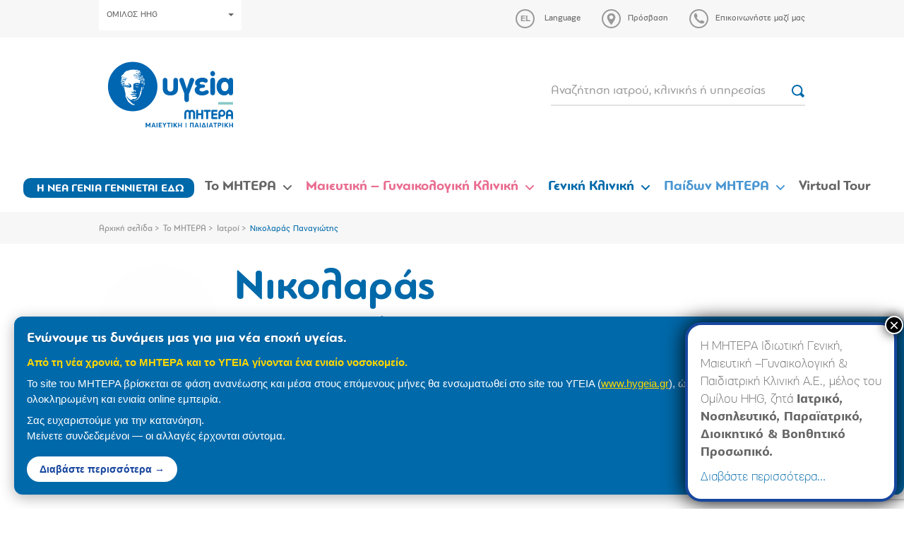

--- FILE ---
content_type: text/html; charset=UTF-8
request_url: https://www.mitera.gr/doctor/%CE%BD%CE%B9%CE%BA%CE%BF%CE%BB%CE%B1%CF%81%CE%AC%CF%82-%CF%80%CE%B1%CE%BD%CE%B1%CE%B3%CE%B9%CF%8E%CF%84%CE%B7%CF%82/
body_size: 19763
content:
<!DOCTYPE html><html lang="el"><head><meta charset="utf-8"><meta http-equiv="X-UA-Compatible" content="IE=edge"><meta name="viewport" content="width=device-width, initial-scale=1"><meta name="google-site-verification" content="5JpIxpJaWvXxbeqf_9sWnqtcy989l-JD1XbnV6Mb5xQ" /><link rel="preload" href="https://www.mitera.gr/wp-content/themes/sw_mitera/fonts/PFEncoreSansPro/PFEncoreSansPro-Bold.woff" as="font" type="font/woff" crossorigin="anonymous"><link rel="preload" href="https://www.mitera.gr/wp-content/themes/sw_mitera/fonts/PFBagueRoundPro/PFBagueRoundPro-Regular.woff" as="font" type="font/woff" crossorigin="anonymous"><link rel="preload" href="https://www.mitera.gr/wp-content/themes/sw_mitera/fonts/PFBagueRoundPro/PFBagueRoundPro-Bold.woff" as="font" type="font/woff" crossorigin="anonymous"><link rel="preload" href="https://www.mitera.gr/wp-content/themes/sw_mitera/fonts/PFBagueRoundPro/PFBagueRoundPro-Medium.woff" as="font" type="font/woff" crossorigin="anonymous"><link rel="preload" href="https://www.mitera.gr/wp-content/themes/sw_mitera/fonts/PFEncoreSansPro/PFEncoreSansPro-Regular.woff" as="font" type="font/woff" crossorigin="anonymous"><meta name='robots' content='index, follow, max-image-preview:large, max-snippet:-1, max-video-preview:-1' /><link rel="alternate" hreflang="el" href="https://www.mitera.gr/doctor/%ce%bd%ce%b9%ce%ba%ce%bf%ce%bb%ce%b1%cf%81%ce%ac%cf%82-%cf%80%ce%b1%ce%bd%ce%b1%ce%b3%ce%b9%cf%8e%cf%84%ce%b7%cf%82/" /><link rel="alternate" hreflang="en" href="https://www.mitera.gr/en/doctor/nikolaras-panagiotis/" /><link rel="alternate" hreflang="x-default" href="https://www.mitera.gr/doctor/%ce%bd%ce%b9%ce%ba%ce%bf%ce%bb%ce%b1%cf%81%ce%ac%cf%82-%cf%80%ce%b1%ce%bd%ce%b1%ce%b3%ce%b9%cf%8e%cf%84%ce%b7%cf%82/" /><title>Νικολαράς Παναγιώτης - Mitera</title><link rel="canonical" href="https://www.mitera.gr/doctor/νικολαράς-παναγιώτης/" /><meta property="og:locale" content="el_GR" /><meta property="og:type" content="article" /><meta property="og:title" content="Νικολαράς Παναγιώτης - Mitera" /><meta property="og:url" content="https://www.mitera.gr/doctor/νικολαράς-παναγιώτης/" /><meta property="og:site_name" content="Mitera" /><meta name="twitter:card" content="summary_large_image" /> <script type="application/ld+json" class="yoast-schema-graph">{"@context":"https://schema.org","@graph":[{"@type":"WebPage","@id":"https://www.mitera.gr/doctor/%ce%bd%ce%b9%ce%ba%ce%bf%ce%bb%ce%b1%cf%81%ce%ac%cf%82-%cf%80%ce%b1%ce%bd%ce%b1%ce%b3%ce%b9%cf%8e%cf%84%ce%b7%cf%82/","url":"https://www.mitera.gr/doctor/%ce%bd%ce%b9%ce%ba%ce%bf%ce%bb%ce%b1%cf%81%ce%ac%cf%82-%cf%80%ce%b1%ce%bd%ce%b1%ce%b3%ce%b9%cf%8e%cf%84%ce%b7%cf%82/","name":"Νικολαράς Παναγιώτης - Mitera","isPartOf":{"@id":"https://www.mitera.gr/en/#website"},"datePublished":"2018-03-28T16:17:16+00:00","breadcrumb":{"@id":"https://www.mitera.gr/doctor/%ce%bd%ce%b9%ce%ba%ce%bf%ce%bb%ce%b1%cf%81%ce%ac%cf%82-%cf%80%ce%b1%ce%bd%ce%b1%ce%b3%ce%b9%cf%8e%cf%84%ce%b7%cf%82/#breadcrumb"},"inLanguage":"el","potentialAction":[{"@type":"ReadAction","target":["https://www.mitera.gr/doctor/%ce%bd%ce%b9%ce%ba%ce%bf%ce%bb%ce%b1%cf%81%ce%ac%cf%82-%cf%80%ce%b1%ce%bd%ce%b1%ce%b3%ce%b9%cf%8e%cf%84%ce%b7%cf%82/"]}]},{"@type":"BreadcrumbList","@id":"https://www.mitera.gr/doctor/%ce%bd%ce%b9%ce%ba%ce%bf%ce%bb%ce%b1%cf%81%ce%ac%cf%82-%cf%80%ce%b1%ce%bd%ce%b1%ce%b3%ce%b9%cf%8e%cf%84%ce%b7%cf%82/#breadcrumb","itemListElement":[{"@type":"ListItem","position":1,"name":"Αρχική σελίδα","item":"https://www.mitera.gr/"},{"@type":"ListItem","position":2,"name":"Το ΜΗΤΕΡΑ","item":"https://www.mitera.gr/to-mitera/"},{"@type":"ListItem","position":3,"name":"Ιατροί","item":"https://www.mitera.gr/to-mitera/doctors/"},{"@type":"ListItem","position":4,"name":"Νικολαράς Παναγιώτης"}]},{"@type":"WebSite","@id":"https://www.mitera.gr/en/#website","url":"https://www.mitera.gr/en/","name":"Mitera","description":"Mitera","potentialAction":[{"@type":"SearchAction","target":{"@type":"EntryPoint","urlTemplate":"https://www.mitera.gr/en/?s={search_term_string}"},"query-input":{"@type":"PropertyValueSpecification","valueRequired":true,"valueName":"search_term_string"}}],"inLanguage":"el"}]}</script> <link rel='dns-prefetch' href='//www.googletagmanager.com' /><link rel='dns-prefetch' href='//connect.facebook.net' /><link rel='dns-prefetch' href='//quantcast.mgr.consensu.org' /><link rel='dns-prefetch' href='//www.google-analytics.com' /><link rel='dns-prefetch' href='//www.google.com' /><link rel='dns-prefetch' href='//www.google.gr' /><link rel='dns-prefetch' href='//stats.g.doubleclick.net' /><link rel="alternate" title="oEmbed (JSON)" type="application/json+oembed" href="https://www.mitera.gr/wp-json/oembed/1.0/embed?url=https%3A%2F%2Fwww.mitera.gr%2Fdoctor%2F%25ce%25bd%25ce%25b9%25ce%25ba%25ce%25bf%25ce%25bb%25ce%25b1%25cf%2581%25ce%25ac%25cf%2582-%25cf%2580%25ce%25b1%25ce%25bd%25ce%25b1%25ce%25b3%25ce%25b9%25cf%258e%25cf%2584%25ce%25b7%25cf%2582%2F" /><link rel="alternate" title="oEmbed (XML)" type="text/xml+oembed" href="https://www.mitera.gr/wp-json/oembed/1.0/embed?url=https%3A%2F%2Fwww.mitera.gr%2Fdoctor%2F%25ce%25bd%25ce%25b9%25ce%25ba%25ce%25bf%25ce%25bb%25ce%25b1%25cf%2581%25ce%25ac%25cf%2582-%25cf%2580%25ce%25b1%25ce%25bd%25ce%25b1%25ce%25b3%25ce%25b9%25cf%258e%25cf%2584%25ce%25b7%25cf%2582%2F&#038;format=xml" /><style id='wp-img-auto-sizes-contain-inline-css' type='text/css'>img:is([sizes=auto i],[sizes^="auto," i]){contain-intrinsic-size:3000px 1500px}
/*# sourceURL=wp-img-auto-sizes-contain-inline-css */</style><link rel='stylesheet' id='wp-components-css' href='https://www.mitera.gr/wp-includes/css/dist/components/style.min.css?ver=7f57034c8cc7539f59b792d4ead4c9c5' type='text/css' media='all' /><link rel='stylesheet' id='wp-preferences-css' href='https://www.mitera.gr/wp-includes/css/dist/preferences/style.min.css?ver=7f57034c8cc7539f59b792d4ead4c9c5' type='text/css' media='all' /><link rel='stylesheet' id='wp-block-editor-css' href='https://www.mitera.gr/wp-includes/css/dist/block-editor/style.min.css?ver=7f57034c8cc7539f59b792d4ead4c9c5' type='text/css' media='all' /><link rel='stylesheet' id='popup-maker-block-library-style-css' href='https://www.mitera.gr/wp-content/plugins/popup-maker/dist/packages/block-library-style.css?ver=dbea705cfafe089d65f1' type='text/css' media='all' /><link rel='stylesheet' id='contact-form-7-css' href='https://www.mitera.gr/wp-content/plugins/contact-form-7/includes/css/styles.css?ver=6.1.4' type='text/css' media='all' /><link rel='stylesheet' id='jquery-ui-css' href='https://www.mitera.gr/wp-content/plugins/pregnacy-tool/lib/jquery-ui/jquery-ui.min.css?ver=all' type='text/css' media='all' /><link rel='stylesheet' id='jquery-ui-theme-css' href='https://www.mitera.gr/wp-content/plugins/pregnacy-tool/lib/jquery-ui/jquery-ui.theme.min.css?ver=all' type='text/css' media='all' /><link rel='stylesheet' id='jquery-ui-structure-css' href='https://www.mitera.gr/wp-content/plugins/pregnacy-tool/lib/jquery-ui/jquery-ui.structure.min.css?ver=all' type='text/css' media='all' /><link rel='stylesheet' id='fullCalendar-style-css' href='https://www.mitera.gr/wp-content/plugins/pregnacy-tool/lib/fullCalendar/main.min.css?ver=all' type='text/css' media='all' /><link rel='stylesheet' id='pregnacy-tool-main-style-css' href='https://www.mitera.gr/wp-content/plugins/pregnacy-tool/public/css/pregnacy-tool-public.css?ver=all' type='text/css' media='all' /><link rel='stylesheet' id='bootstrap_css-css' href='https://www.mitera.gr/wp-content/themes/sw_mitera/css/bootstrap.css?ver=1753266590' type='text/css' media='all' /><link rel='stylesheet' id='main_css-css' href='https://www.mitera.gr/wp-content/themes/sw_mitera/css/main.css?ver=1767132426' type='text/css' media='all' /><link rel='stylesheet' id='theme_style-css' href='https://www.mitera.gr/wp-content/themes/sw_mitera/style.css?ver=1767132673' type='text/css' media='all' /><link rel='stylesheet' id='popup-maker-site-css' href='//www.mitera.gr/wp-content/uploads/pum/pum-site-styles.css?generated=1759836010&#038;ver=1.21.5' type='text/css' media='all' /> <script type="text/javascript" src="https://www.mitera.gr/wp-content/plugins/jquery-manager/assets/js/jquery-1.12.4.min.js" id="jquery-core-js"></script> <script type="text/javascript" src="https://www.mitera.gr/wp-content/plugins/jquery-manager/assets/js/jquery-migrate-1.4.1.min.js" id="jquery-migrate-js"></script> <script type="text/javascript" src="https://www.mitera.gr/wp-content/plugins/pregnacy-tool/lib/jquery-ui/jquery-ui.min.js?ver=7f57034c8cc7539f59b792d4ead4c9c5" id="jquery-ui-js"></script> <script type="text/javascript" src="https://www.mitera.gr/wp-content/plugins/pregnacy-tool/lib/jquery-ui/datepicker-el.js?ver=7f57034c8cc7539f59b792d4ead4c9c5" id="jquery-ui-lang-js"></script> <script type="text/javascript" src="https://www.mitera.gr/wp-content/plugins/pregnacy-tool/lib/fullCalendar/main.min.js?ver=7f57034c8cc7539f59b792d4ead4c9c5" id="fullCalendar-main-script-js"></script> <script type="text/javascript" src="https://www.mitera.gr/wp-content/plugins/pregnacy-tool/lib/fullCalendar/el.js?ver=7f57034c8cc7539f59b792d4ead4c9c5" id="fullCalendar-el-script-js"></script> <script type="text/javascript" src="https://www.mitera.gr/wp-content/plugins/pregnacy-tool/public/js/pregnacy-tool-public.js?ver%5B0%5D=jquery&amp;ver%5B1%5D=jquery-ui&amp;ver%5B2%5D=jquery-ui-lang&amp;ver%5B3%5D=fullCalendar-main-script&amp;ver%5B4%5D=fullCalendar-el-script" id="pregnacy-tool-main-script-js"></script> <link rel="https://api.w.org/" href="https://www.mitera.gr/wp-json/" /><link rel='shortlink' href='https://www.mitera.gr/?p=3054' /><meta name="generator" content="WPML ver:4.8.6 stt:1,13;" /><style>.mitera-merger-banner {
            position: fixed;
            bottom: 20px;
            left: 20px;
            max-width: 1300px;
            background: #0069aa;
            color: #ffffff;
            padding: 18px 45px 18px 18px;
            box-shadow: 0 4px 20px rgba(0,0,0,0.3);
            border-radius: 12px;
            z-index: 999999;
            font-family: 'Helvetica Neue', Arial, sans-serif;
            animation: slideIn 0.5s ease-out;
        }

        @keyframes slideIn {
            from {
                transform: translateX(-100%);
                opacity: 0;
            }
            to {
                transform: translateX(0);
                opacity: 1;
            }
        }

        .mitera-merger-banner-content {
            text-align: left;
        }

        .mitera-merger-banner h3 {
            margin: 0 0 10px 0;
            font-size: 20px;
            font-weight: 700;
            color: #ffffff;
            text-shadow: 1px 1px 2px rgba(0,0,0,0.2);
            line-height: 1.3;
        }

        .mitera-merger-banner p {
            margin: 8px 0;
            font-size: 15px;
            line-height: 1.5;
            color: #fff;
        }

        .mitera-merger-banner .banner-highlight {
            font-weight: 600;
            color: #FFD700;
        }

        .mitera-merger-banner .banner-link {
            display: inline-block;
            margin-top: 10px;
            padding: 8px 18px;
            background: #ffffff;
            color: #17469E;
            text-decoration: none;
            border-radius: 20px;
            font-weight: 600;
            font-size: 14px;
            transition: all 0.3s ease;
        }

        .mitera-merger-banner .banner-link:hover {
            background: #FFD700;
            color: #17469E;
            transform: scale(1.05);
        }

        .mitera-merger-close {
            position: absolute;
            top: 8px;
            right: 8px;
            background: rgba(255,255,255,0.2);
            border: none;
            color: #ffffff;
            font-size: 18px;
            cursor: pointer;
            width: 28px;
            height: 28px;
            border-radius: 50%;
            display: flex;
            align-items: center;
            justify-content: center;
            transition: all 0.3s ease;
            line-height: 1;
        }

        .mitera-merger-close:hover {
            background: rgba(255,255,255,0.4);
            transform: rotate(90deg);
        }

        /* Mobile responsive - full width at bottom */
        @media (max-width: 768px) {
            .mitera-merger-banner {
                bottom: 0;
                left: 0;
                right: 0;
                max-width: none;
                border-radius: 0;
                padding: 15px 45px 15px 15px;
            }

            .mitera-merger-banner-content {
                text-align: center;
            }

            @keyframes slideIn {
                from {
                    transform: translateY(100%);
                    opacity: 0;
                }
                to {
                    transform: translateY(0);
                    opacity: 1;
                }
            }
        }</style><meta name="facebook-domain-verification" content="rabkx8meza9hjbsu6yioelfialpx1t" /><link rel="icon" href="https://www.mitera.gr/wp-content/uploads/2018/04/cropped-favicon-150x150.png" sizes="32x32" /><link rel="icon" href="https://www.mitera.gr/wp-content/uploads/2018/04/cropped-favicon.png" sizes="192x192" /><link rel="apple-touch-icon" href="https://www.mitera.gr/wp-content/uploads/2018/04/cropped-favicon.png" /><meta name="msapplication-TileImage" content="https://www.mitera.gr/wp-content/uploads/2018/04/cropped-favicon.png" /> <script type="text/javascript" >var ajaxURL = 'https://www.mitera.gr/wp-admin/admin-ajax.php';
		        var images_path = 'https://www.mitera.gr/wp-content/themes/sw_mitera/img/';</script> <style type="text/css" id="wp-custom-css">.column-wdtcolumn3 {
	display: none;
}

.wpdt-c .modal-backdrop, .modal-backdrop {
    z-index: 1040!important;
}

.btn-menu-item {
	  background-color: #0069aa;
    border-radius: 10px;
    padding: 3px 3px 1px !important;
}

.btn-menu-item > a {
	color: #fff;
	font-size: 16px !important;
}

@media (max-width: 767px) {
	
	.btn-menu-item {
			max-width: 90%;
			margin: 10px auto 10px;
	}
	
	.btn-menu-item a { 
		border-bottom: none !important;
	}
	
}</style>
<!--[if lt IE 9]> <script src="https://oss.maxcdn.com/html5shiv/3.7.2/html5shiv.min.js"></script> <script src="https://oss.maxcdn.com/respond/1.4.2/respond.min.js"></script> <![endif]--></head><body class="wp-singular doctor-template-default single single-doctor postid-3054 wp-theme-sw_mitera"><header class="header"><div class="top-bar"><div class="container"><div class="top-actions"><div class="top-actions-left">
<a href="#" class="btn btn-white btn-hygeia-group text-small" data-toggle="modal" data-target="#groupModal">ΟΜΙΛΟΣ HHG<span class="caret"></span></a></div><div class="top-actions-right"><div class="dropdown">
<a type="button" href="#" class="action-link icon-link dropdown-toggle" id="language-dropdown" data-toggle="dropdown" aria-haspopup="true" aria-expanded="true">
<span class="icon language" data-lang="el"><svg xmlns="http://www.w3.org/2000/svg" width="27" height="27"><path fill-rule="evenodd" clip-rule="evenodd" class="can-hover" fill="#999" d="M13.5 0C6 0 0 6 0 13.5S6 27 13.5 27 27 21 27 13.5 21 0 13.5 0zm0 25C7.1 25 2 19.9 2 13.5S7.1 2 13.5 2 25 7.1 25 13.5 19.9 25 13.5 25z"/></svg></span>
<span class="link-label">Language</span>
</a><ul class="dropdown-menu" aria-labelledby="language-dropdown"><li><a href="https://www.mitera.gr/en/doctor/nikolaras-panagiotis/">English</a></li></ul></div>
<a href="https://www.mitera.gr/prosvasi/" class="action-link icon-link"><span class="icon"><svg xmlns="http://www.w3.org/2000/svg" width="27" height="27"><g class="can-hover" fill="#999"><path d="M13.5 5.8c-3.2 0-5.8 2.5-5.8 5.6v.2c0 .6.1 1.1.3 1.7 1.2 3.9 5.5 9 5.5 9s4.2-5.1 5.5-9c.2-.5.3-1.1.3-1.7v-.2c0-3.1-2.6-5.6-5.8-5.6zm0 8.3c-1.6 0-2.8-1.2-2.8-2.7 0-1.5 1.3-2.7 2.8-2.7 1.6 0 2.8 1.2 2.8 2.7 0 1.4-1.2 2.7-2.8 2.7z"/><path fill-rule="evenodd" clip-rule="evenodd" d="M13.5 0C6 0 0 6 0 13.5S6 27 13.5 27 27 21 27 13.5 21 0 13.5 0zm0 25C7.1 25 2 19.9 2 13.5S7.1 2 13.5 2 25 7.1 25 13.5 19.9 25 13.5 25z"/></g></svg></span><span class="link-label">Πρόσβαση</span></a>
<a href="https://www.mitera.gr/epikoinonia/" class="action-link icon-link"><span class="icon"><svg xmlns="http://www.w3.org/2000/svg" width="27" height="27"><g class="can-hover" fill="#999"><path d="M7.7 6.3c.6-.6 2.3-.7 2.4-.3 0 .3 1.6 3.7 1.6 4 0 .3-1 1.3-1.3 1.7-.3.3 2 2.9 2.1 3 .1 0 2.7 2.4 3 2.1.3-.3 1.3-1.3 1.7-1.3.3 0 3.7 1.6 4 1.6.3 0 .2 1.8-.4 2.3-.5.5-3.1 2.3-7.5-.9-.5-.3-1.3-.9-2.4-2.1-1.2-1.2-1.8-1.9-2.1-2.4-3.4-4.6-1.6-7.2-1.1-7.7z"/><path fill-rule="evenodd" clip-rule="evenodd" d="M13.5 0C6 0 0 6 0 13.5S6 27 13.5 27 27 21 27 13.5 21 0 13.5 0zm0 25C7.1 25 2 19.9 2 13.5S7.1 2 13.5 2 25 7.1 25 13.5 19.9 25 13.5 25z"/></g></svg></span><span class="link-label">Επικοινωνήστε μαζί μας</span></a></div></div></div></div><div class="container"><div class="flex-row logo-row"><div class="col-xs-16 col-sm-4 logo-container">
<a class="logo-anchor" href="https://www.mitera.gr">
<img src="https://www.mitera.gr/wp-content/themes/sw_mitera/img/mitera_site.svg" class="img-responsive" alt="Mitera">
</a>
<a href="#" class="burger-trigger">
<span>MENU</span><div class="burger">
<span></span>
<span></span>
<span></span></div>
</a></div><div class="col-xs-16 col-sm-8 col-md-6 col-lg-4"><form action="/anazitisi/" class="top-search-form"><div class="form-group mb-12">
<input type="text" name="search" class="form-control form-control-bb" placeholder="Αναζήτηση ιατρού, κλινικής ή υπηρεσίας">
<button class="btn btn-icon"><img src="https://www.mitera.gr/wp-content/themes/sw_mitera/img/icons/search.svg"></button></div></form></div></div></div><nav class="top-navigation-container"><div class="mobile-menu-action"><a href="#" class="close-menu"><img src="https://www.mitera.gr/wp-content/themes/sw_mitera/img/icons/x.svg" alt="X"></a></div><ul id="menu-top-navigation-gr" class="top-navigation"><li id="menu-item-20656" class="btn btn-small btn-menu-item menu-item menu-item-type-post_type menu-item-object-page menu-item-20656 depth_0"><a href="https://www.mitera.gr/giati-na-genniseis-sto-mitera/">Η ΝΕΑ ΓΕΝΙΑ ΓΕΝΝΙΕΤΑΙ ΕΔΩ</a></li><li id="menu-item-7101" class="gray menu-item menu-item-type-custom menu-item-object-custom menu-item-has-children menu-item-7101 depth_0"><a href="#">Το ΜΗΤΕΡΑ</a><span class="the-caret"><svg xmlns="http://www.w3.org/2000/svg" width="12" height="6.9"><path fill-rule="evenodd" clip-rule="evenodd" fill="#ffffff" d="M11.7.3c-.4-.4-1-.4-1.4 0L6 4.5 1.7.3C1.3-.1.7-.1.3.3c-.4.4-.4 1 0 1.4l5 4.9c.4.4 1 .4 1.4 0l5-4.9c.4-.4.4-1 0-1.4z"/></svg></span><div  class="sub-menu sub-menu-container sub-menu-l0" ><div class=''><div class='sub-menu-row'><div class='sub-menu-l1-container'><div class='mobile-menu-action'><a href='#' class='close-l1-submenu'><img src='https://www.mitera.gr/wp-content/themes/sw_mitera/img/icons/back.svg' alt='<'> ΕΠΙΣΤΡΟΦΗ </a></div><h3 class='sub-menu-l1-title'>Το ΜΗΤΕΡΑ</h3><ul class='sub-menu sub-menu-l1'><li id="menu-item-7105" class="menu-item menu-item-type-post_type menu-item-object-page menu-item-has-children menu-item-7105 depth_1"><a href="https://www.mitera.gr/to-mitera/" data-submenu="submenu_7105">Το ΜΗΤΕΡΑ</a></li><li id="menu-item-7111" class="menu-item menu-item-type-post_type menu-item-object-page menu-item-7111 depth_1"><a href="https://www.mitera.gr/to-mitera/poiotita-kai-pistopoiiseis/">Πολιτική Ποιότητας, Περιβάλλοντος και Εργασιακής Υγείας &#038; Ασφάλειας και Ασφάλειας τροφίμων</a></li><li id="menu-item-7744" class="menu-item menu-item-type-post_type menu-item-object-page menu-item-7744 depth_1"><a href="https://www.mitera.gr/to-mitera/diakriseis-kai-vraveia/">Διακρίσεις και βραβεία</a></li><li id="menu-item-7109" class="menu-item menu-item-type-post_type menu-item-object-page menu-item-has-children menu-item-7109 depth_1"><a href="https://www.mitera.gr/to-mitera/egkatastaseis/" data-submenu="submenu_7109">Εγκαταστάσεις</a></li><li id="menu-item-28502" class="menu-item menu-item-type-post_type menu-item-object-page menu-item-28502 depth_1"><a href="https://www.mitera.gr/ta-dikaiomata-oi-ypochreoseis-ton-asthenon/">Τα δικαιώματα &#038; οι υποχρεώσεις των Ασθενών</a></li><li id="menu-item-7110" class="menu-item menu-item-type-post_type menu-item-object-page menu-item-7110 depth_1"><a href="https://www.mitera.gr/to-mitera/deltia-typoy/">Δελτία τύπου</a></li><li id="menu-item-10682" class="menu-item menu-item-type-post_type menu-item-object-page menu-item-has-children menu-item-10682 depth_1"><a href="https://www.mitera.gr/to-mitera/etairiki-koinoniki-eythyni/" data-submenu="submenu_10682">Εταιρική κοινωνική ευθύνη</a></li><li id="menu-item-7116" class="menu-item menu-item-type-post_type menu-item-object-page menu-item-has-children menu-item-7116 depth_1"><a href="https://www.mitera.gr/to-mitera/anthropino-dynamiko/" data-submenu="submenu_7116">Ανθρώπινο δυναμικό</a></li><li id="menu-item-7115" class="menu-item menu-item-type-post_type menu-item-object-page menu-item-has-children menu-item-7115 depth_1"><a href="https://www.mitera.gr/to-mitera/epistimoniki-ekpaideytiki-drastiriotita/" data-submenu="submenu_7115">Επιστημονική/Εκπαιδευτική δραστηριότητα</a></li><li id="menu-item-22283" class="menu-item menu-item-type-custom menu-item-object-custom menu-item-22283 depth_1"><a href="https://www.mitera.gr/metra-profylaxis-apo-ton-covid-19/">Μέτρα προφύλαξης</a></li><li id="menu-item-7177" class="menu-item menu-item-type-post_type menu-item-object-page menu-item-7177 depth_1"><a href="https://www.mitera.gr/to-mitera/iatrikes-ypiresies/">Ιατρικές Υπηρεσίες</a></li><li id="menu-item-7137" class="menu-item menu-item-type-post_type menu-item-object-page menu-item-7137 depth_1"><a href="https://www.mitera.gr/to-mitera/doctors/">Ιατροί</a></li><li id="menu-item-7112" class="menu-item menu-item-type-post_type menu-item-object-page menu-item-7112 depth_1"><a href="https://www.mitera.gr/to-mitera/arthra-ygeias/">Άρθρα Υγείας</a></li><li id="menu-item-7113" class="menu-item menu-item-type-post_type menu-item-object-page menu-item-7113 depth_1"><a href="https://www.mitera.gr/to-mitera/periodika/">Περιοδικά</a></li><li id="menu-item-7117" class="menu-item menu-item-type-post_type menu-item-object-page menu-item-7117 depth_1"><a href="https://www.mitera.gr/to-mitera/programmata-ygeias/">Προγράμματα Υγείας</a></li></ul></div><div class="sub-menu-all-container"><div id='submenu_7105' class='sub-menu-l2-container depth_1'><div class='mobile-menu-action'><a href='#' class='close-l2-submenu'><img src='https://www.mitera.gr/wp-content/themes/sw_mitera/img/icons/back.svg' alt='<'> ΕΠΙΣΤΡΟΦΗ </a></div><div class="menu-item menu-item-type-custom menu-item-object-custom menu-item-has-children menu-item-7106 depth_2 sub-menu-l2-column l2-item"><ul class="sub-menu sub-menu-l2"><li id="menu-item-8247" class="menu-item menu-item-type-post_type menu-item-object-page menu-item-8247 depth_3"><a href="https://www.mitera.gr/to-mitera/">Το ΜΗΤΕΡΑ</a></li><li id="menu-item-7120" class="menu-item menu-item-type-post_type menu-item-object-page menu-item-7120 depth_3"><a href="https://www.mitera.gr/to-mitera/orama-kai-apostoli/">Όραμα &#038; Αποστολή</a></li><li id="menu-item-7239" class="menu-item menu-item-type-post_type menu-item-object-page menu-item-7239 depth_3"><a href="https://www.mitera.gr/to-mitera/istoriki-anadromi/">Ιστορική αναδρομή</a></li><li id="menu-item-7121" class="menu-item menu-item-type-post_type menu-item-object-page menu-item-7121 depth_3"><a href="https://www.mitera.gr/to-mitera/organotiki-domi/">Οργανωτική δομή</a></li></ul></div><div class="menu-item menu-item-type-custom menu-item-object-custom menu-item-has-children menu-item-7107 depth_2 sub-menu-l2-column l2-item"><ul class="sub-menu sub-menu-l2"><li id="menu-item-7123" class="menu-item menu-item-type-post_type menu-item-object-page menu-item-7123 depth_3"><a href="https://www.mitera.gr/to-mitera/oikonomika-stoicheia-2/">Οικονομικά Στοιχεία</a></li><li id="menu-item-7124" class="menu-item menu-item-type-post_type menu-item-object-page menu-item-7124 depth_3"><a href="https://www.mitera.gr/to-mitera/timologiaki-politiki/">Τιμολογιακή πολιτική</a></li></ul></div><div class="widget-column menu-item menu-item-type-custom menu-item-object-custom menu-item-7108 depth_2 sub-menu-l2-column l2-item"></div></div><div id='submenu_7109' class='sub-menu-l2-container depth_1'><div class='mobile-menu-action'><a href='#' class='close-l2-submenu'><img src='https://www.mitera.gr/wp-content/themes/sw_mitera/img/icons/back.svg' alt='<'> ΕΠΙΣΤΡΟΦΗ </a></div><div class="menu-item menu-item-type-custom menu-item-object-custom menu-item-has-children menu-item-7134 depth_2 sub-menu-l2-column l2-item"><ul class="sub-menu sub-menu-l2"><li id="menu-item-7133" class="menu-item menu-item-type-custom menu-item-object-custom menu-item-7133 depth_3"><a href="http://www.mitera.gr/to-mitera/egkatastaseis/oi-choroi-mas/">Oι χώροι μας</a></li><li id="menu-item-7131" class="menu-item menu-item-type-custom menu-item-object-custom menu-item-7131 depth_3"><a href="http://www.mitera.gr/to-mitera/egkatastaseis/domatia-nosileias/">Δωμάτια Νοσηλείας</a></li><li id="menu-item-7178" class="menu-item menu-item-type-post_type menu-item-object-page menu-item-7178 depth_3"><a href="https://www.mitera.gr/to-mitera/egkatastaseis/paidiatrikos-orofos/">Παιδιατρικός όροφος</a></li><li id="menu-item-7179" class="menu-item menu-item-type-post_type menu-item-object-page menu-item-7179 depth_3"><a href="https://www.mitera.gr/to-mitera/egkatastaseis/orofos-vip/">Όροφος VIP</a></li><li id="menu-item-7180" class="menu-item menu-item-type-post_type menu-item-object-page menu-item-7180 depth_3"><a href="https://www.mitera.gr/to-mitera/egkatastaseis/synedriako-kentro-n-loyros/">Συνεδριακό Κέντρο Ν. Λούρος</a></li><li id="menu-item-7130" class="menu-item menu-item-type-custom menu-item-object-custom menu-item-7130 depth_3"><a href="http://www.mitera.gr/to-mitera/egkatastaseis/domatio-mitrikoy-thilasmoy/">Δωμάτιο Μητρικού Θηλασμού</a></li><li id="menu-item-7127" class="menu-item menu-item-type-custom menu-item-object-custom menu-item-7127 depth_3"><a href="http://www.mitera.gr/to-mitera/egkatastaseis/genikes-plirofories/">Γενικές Πληροφορίες</a></li></ul></div></div><div id='submenu_10682' class='sub-menu-l2-container depth_1'><div class='mobile-menu-action'><a href='#' class='close-l2-submenu'><img src='https://www.mitera.gr/wp-content/themes/sw_mitera/img/icons/back.svg' alt='<'> ΕΠΙΣΤΡΟΦΗ </a></div><div class="menu-item menu-item-type-custom menu-item-object-custom menu-item-has-children menu-item-7135 depth_2 sub-menu-l2-column l2-item"><ul class="sub-menu sub-menu-l2"><li id="menu-item-11439" class="menu-item menu-item-type-post_type menu-item-object-page menu-item-11439 depth_3"><a href="https://www.mitera.gr/ypeythynotita-gia-toys-astheneis/">Υπευθυνότητα  για τους Ασθενείς</a></li><li id="menu-item-11441" class="menu-item menu-item-type-post_type menu-item-object-page menu-item-11441 depth_3"><a href="https://www.mitera.gr/ypeythynotita-gia-tin-koinonia/">Η κοινωνική µας δέσµευση </a></li><li id="menu-item-11436" class="menu-item menu-item-type-post_type menu-item-object-page menu-item-11436 depth_3"><a href="https://www.mitera.gr/to-mitera/etairiki-koinoniki-eythyni/ypeythynotita-gia-toys-ergazomenoys/">Υπευθυνότητα για τους Εργαζόμενους</a></li><li id="menu-item-11438" class="menu-item menu-item-type-post_type menu-item-object-page menu-item-11438 depth_3"><a href="https://www.mitera.gr/ypeythynotita-gia-tin-agora-promitheytiki-alysida/">Υπευθυνότητα για την Αγορά</a></li><li id="menu-item-11437" class="menu-item menu-item-type-post_type menu-item-object-page menu-item-11437 depth_3"><a href="https://www.mitera.gr/to-mitera/etairiki-koinoniki-eythyni/ypeythynotita-gia-tin-etairiki-diakyvernisi/">Υπευθυνότητα για την Εταιρική Διακυβέρνηση</a></li><li id="menu-item-11440" class="menu-item menu-item-type-post_type menu-item-object-page menu-item-11440 depth_3"><a href="https://www.mitera.gr/ypeythynotita-gia-to-perivallon/">Υπευθυνότητα  για το Περιβάλλον</a></li></ul></div><div class="menu-item menu-item-type-custom menu-item-object-custom menu-item-has-children menu-item-11443 depth_2 sub-menu-l2-column l2-item"><ul class="sub-menu sub-menu-l2"><li id="menu-item-11448" class="menu-item menu-item-type-post_type menu-item-object-page menu-item-11448 depth_3"><a href="https://www.mitera.gr/ypeythyni-epich-ki-stratigiki-mitera/">Υπεύθυνη Επιχ/κη  στρατηγική – ΜΗΤΕΡΑ</a></li><li id="menu-item-7181" class="menu-item menu-item-type-post_type menu-item-object-page menu-item-7181 depth_3"><a href="https://www.mitera.gr/to-mitera/etairiki-koinoniki-eythyni/anartisi-etisioy-apologismoy-eke/">Ανάρτηση ετήσιου απολογισμού ΕΚΕ</a></li><li id="menu-item-11445" class="menu-item menu-item-type-post_type menu-item-object-page menu-item-11445 depth_3"><a href="https://www.mitera.gr/to-mitera/etairiki-koinoniki-eythyni/simantikes-protovoylies/">Σημαντικές Πρωτοβουλίες</a></li><li id="menu-item-11446" class="menu-item menu-item-type-post_type menu-item-object-page menu-item-11446 depth_3"><a href="https://www.mitera.gr/epikoinonia-gia-themata-eke/">Επικοινωνία για θέματα εταιρικής υπευθυνότητας</a></li></ul></div><div class="menu-item menu-item-type-custom menu-item-object-custom menu-item-has-children menu-item-11444 depth_2 sub-menu-l2-column l2-item"><ul class="sub-menu sub-menu-l2"><li id="menu-item-7183" class="menu-item menu-item-type-post_type menu-item-object-page menu-item-7183 depth_3"><a href="https://www.mitera.gr/to-mitera/etairiki-koinoniki-eythyni/programma-eke-stratigiki/">Πρόγραμμα ΕΚΕ/Στρατηγική</a></li><li id="menu-item-7182" class="menu-item menu-item-type-post_type menu-item-object-page menu-item-7182 depth_3"><a href="https://www.mitera.gr/to-mitera/etairiki-koinoniki-eythyni/draseis-eke/">Δράσεις ΕΚΕ</a></li></ul></div></div><div id='submenu_7116' class='sub-menu-l2-container depth_1'><div class='mobile-menu-action'><a href='#' class='close-l2-submenu'><img src='https://www.mitera.gr/wp-content/themes/sw_mitera/img/icons/back.svg' alt='<'> ΕΠΙΣΤΡΟΦΗ </a></div><div class="menu-item menu-item-type-custom menu-item-object-custom menu-item-has-children menu-item-7152 depth_2 sub-menu-l2-column l2-item"><ul class="sub-menu sub-menu-l2"><li id="menu-item-7153" class="menu-item menu-item-type-post_type menu-item-object-page menu-item-7153 depth_3"><a href="https://www.mitera.gr/to-mitera/anthropino-dynamiko/ekpaideysi/">Εκπαίδευση</a></li><li id="menu-item-7154" class="menu-item menu-item-type-post_type menu-item-object-page menu-item-7154 depth_3"><a href="https://www.mitera.gr/to-mitera/anthropino-dynamiko/eykairies-ergasias/">Ευκαιρίες εργασίας</a></li></ul></div></div><div id='submenu_7115' class='sub-menu-l2-container depth_1'><div class='mobile-menu-action'><a href='#' class='close-l2-submenu'><img src='https://www.mitera.gr/wp-content/themes/sw_mitera/img/icons/back.svg' alt='<'> ΕΠΙΣΤΡΟΦΗ </a></div><div class="menu-item menu-item-type-custom menu-item-object-custom menu-item-has-children menu-item-7218 depth_2 sub-menu-l2-column l2-item"><ul class="sub-menu sub-menu-l2"><li id="menu-item-7184" class="menu-item menu-item-type-post_type menu-item-object-page menu-item-7184 depth_3"><a href="https://www.mitera.gr/to-mitera/epistimoniki-ekpaideytiki-drastiriotita/etisio-programma-epistim-synantiseon/">Ετήσιο Πρόγραμμα Επιστημ. Συναντήσεων</a></li><li id="menu-item-7185" class="menu-item menu-item-type-post_type menu-item-object-page menu-item-7185 depth_3"><a href="https://www.mitera.gr/to-mitera/epistimoniki-ekpaideytiki-drastiriotita/synedria-ekdiloseis/">Συνέδρια – Εκδηλώσεις</a></li><li id="menu-item-7186" class="menu-item menu-item-type-post_type menu-item-object-page menu-item-7186 depth_3"><a href="https://www.mitera.gr/to-mitera/epistimoniki-ekpaideytiki-drastiriotita/iatrika-ekpaideytika-programmata/">Ιατρικά Εκπαιδευτικά Προγράμματα</a></li><li id="menu-item-7187" class="menu-item menu-item-type-post_type menu-item-object-page menu-item-7187 depth_3"><a href="https://www.mitera.gr/to-mitera/epistimoniki-ekpaideytiki-drastiriotita/seminaria-mitrikoy-thilasmoy/">Σεμινάρια Μητρικού Θηλασμού</a></li></ul></div></div></div></div></div></div></li><li id="menu-item-7102" class="pink menu-item menu-item-type-custom menu-item-object-custom menu-item-has-children menu-item-7102 depth_0"><a href="#">Μαιευτική &#8211; Γυναικολογική Κλινική</a><span class="the-caret"><svg xmlns="http://www.w3.org/2000/svg" width="12" height="6.9"><path fill-rule="evenodd" clip-rule="evenodd" fill="#ffffff" d="M11.7.3c-.4-.4-1-.4-1.4 0L6 4.5 1.7.3C1.3-.1.7-.1.3.3c-.4.4-.4 1 0 1.4l5 4.9c.4.4 1 .4 1.4 0l5-4.9c.4-.4.4-1 0-1.4z"/></svg></span><div  class="sub-menu sub-menu-container sub-menu-l0" ><div class=''><div class='sub-menu-row'><div class='sub-menu-l1-container'><div class='mobile-menu-action'><a href='#' class='close-l1-submenu'><img src='https://www.mitera.gr/wp-content/themes/sw_mitera/img/icons/back.svg' alt='<'> ΕΠΙΣΤΡΟΦΗ </a></div><h3 class='sub-menu-l1-title'>ΜΑΙΕΥΤΙΚΗ ΓΥΝΑΙΚΟΛΟΓΙΚΗ</h3><ul class='sub-menu sub-menu-l1'><li id="menu-item-7325" class="menu-item menu-item-type-post_type menu-item-object-page menu-item-7325 depth_1"><a href="https://www.mitera.gr/maieytiki-gynaikologiki-kliniki/">Μαιευτική – Γυναικολογική Κλινική</a></li><li id="menu-item-7199" class="menu-item menu-item-type-post_type menu-item-object-page menu-item-has-children menu-item-7199 depth_1"><a href="https://www.mitera.gr/maieytiki-gynaikologiki-kliniki/maieytiki-kliniki/" data-submenu="submenu_7199">Μαιευτική Κλινική</a></li><li id="menu-item-7193" class="menu-item menu-item-type-post_type menu-item-object-page menu-item-has-children menu-item-7193 depth_1"><a href="https://www.mitera.gr/maieytiki-gynaikologiki-kliniki/gynaikologiki-kliniki/" data-submenu="submenu_7193">Γυναικολογική Κλινική</a></li><li id="menu-item-7821" class="menu-item menu-item-type-post_type menu-item-object-page menu-item-7821 depth_1"><a href="https://www.mitera.gr/maieytiki-gynaikologiki-kliniki/tmimata-klinikes-apeikonisi-maieytiki/">Ιατρικές Υπηρεσίες Μαιευτικής/Γυναικολογική Κλινικής</a></li><li id="menu-item-21167" class="menu-item menu-item-type-custom menu-item-object-custom menu-item-21167 depth_1"><a href="https://www.mitera.gr/virtual/">Virtual Tour</a></li><li id="menu-item-7197" class="menu-item menu-item-type-post_type menu-item-object-page menu-item-7197 depth_1"><a href="https://www.mitera.gr/epeigonta-exoterika-iatreia/">Επείγοντα Εξωτερικά Ιατρεία</a></li><li id="menu-item-7988" class="menu-item menu-item-type-custom menu-item-object-custom menu-item-7988 depth_1"><a target="_blank" href="https://www.hygeiaivf.gr">Μονάδα Υποβοηθούμενης Αναπαραγωγής</a></li><li id="menu-item-7198" class="menu-item menu-item-type-post_type menu-item-object-page menu-item-7198 depth_1"><a href="https://www.mitera.gr/kentro-mastoy/">Κέντρο Μαστού</a></li><li id="menu-item-7196" class="menu-item menu-item-type-post_type menu-item-object-page menu-item-7196 depth_1"><a href="https://www.mitera.gr/eidikes-monades/">Ειδικές Μονάδες</a></li><li id="menu-item-20242" class="menu-item menu-item-type-custom menu-item-object-custom menu-item-20242 depth_1"><a href="https://www.mitera.gr/to-mitera/doctors/?doctor-s=&#038;profession-s=58">Ιατροί</a></li><li id="menu-item-14376" class="menu-item menu-item-type-post_type menu-item-object-page menu-item-14376 depth_1"><a href="https://www.mitera.gr/asthenofora/">Ασθενοφόρα</a></li><li id="menu-item-7946" class="menu-item menu-item-type-post_type menu-item-object-page menu-item-7946 depth_1"><a href="https://www.mitera.gr/to-mitera/egkatastaseis/genikes-plirofories/">Γενικές Πληροφορίες</a></li></ul></div><div class="sub-menu-all-container"><div id='submenu_7105' class='sub-menu-l2-container depth_1'><div class='mobile-menu-action'><a href='#' class='close-l2-submenu'><img src='https://www.mitera.gr/wp-content/themes/sw_mitera/img/icons/back.svg' alt='<'> ΕΠΙΣΤΡΟΦΗ </a></div><div class="menu-item menu-item-type-custom menu-item-object-custom menu-item-has-children menu-item-7106 depth_2 sub-menu-l2-column l2-item"><ul class="sub-menu sub-menu-l2"><li id="menu-item-8247" class="menu-item menu-item-type-post_type menu-item-object-page menu-item-8247 depth_3"><a href="https://www.mitera.gr/to-mitera/">Το ΜΗΤΕΡΑ</a></li><li id="menu-item-7120" class="menu-item menu-item-type-post_type menu-item-object-page menu-item-7120 depth_3"><a href="https://www.mitera.gr/to-mitera/orama-kai-apostoli/">Όραμα &#038; Αποστολή</a></li><li id="menu-item-7239" class="menu-item menu-item-type-post_type menu-item-object-page menu-item-7239 depth_3"><a href="https://www.mitera.gr/to-mitera/istoriki-anadromi/">Ιστορική αναδρομή</a></li><li id="menu-item-7121" class="menu-item menu-item-type-post_type menu-item-object-page menu-item-7121 depth_3"><a href="https://www.mitera.gr/to-mitera/organotiki-domi/">Οργανωτική δομή</a></li></ul></div><div class="menu-item menu-item-type-custom menu-item-object-custom menu-item-has-children menu-item-7107 depth_2 sub-menu-l2-column l2-item"><ul class="sub-menu sub-menu-l2"><li id="menu-item-7123" class="menu-item menu-item-type-post_type menu-item-object-page menu-item-7123 depth_3"><a href="https://www.mitera.gr/to-mitera/oikonomika-stoicheia-2/">Οικονομικά Στοιχεία</a></li><li id="menu-item-7124" class="menu-item menu-item-type-post_type menu-item-object-page menu-item-7124 depth_3"><a href="https://www.mitera.gr/to-mitera/timologiaki-politiki/">Τιμολογιακή πολιτική</a></li></ul></div><div class="widget-column menu-item menu-item-type-custom menu-item-object-custom menu-item-7108 depth_2 sub-menu-l2-column l2-item"></div></div><div id='submenu_7109' class='sub-menu-l2-container depth_1'><div class='mobile-menu-action'><a href='#' class='close-l2-submenu'><img src='https://www.mitera.gr/wp-content/themes/sw_mitera/img/icons/back.svg' alt='<'> ΕΠΙΣΤΡΟΦΗ </a></div><div class="menu-item menu-item-type-custom menu-item-object-custom menu-item-has-children menu-item-7134 depth_2 sub-menu-l2-column l2-item"><ul class="sub-menu sub-menu-l2"><li id="menu-item-7133" class="menu-item menu-item-type-custom menu-item-object-custom menu-item-7133 depth_3"><a href="http://www.mitera.gr/to-mitera/egkatastaseis/oi-choroi-mas/">Oι χώροι μας</a></li><li id="menu-item-7131" class="menu-item menu-item-type-custom menu-item-object-custom menu-item-7131 depth_3"><a href="http://www.mitera.gr/to-mitera/egkatastaseis/domatia-nosileias/">Δωμάτια Νοσηλείας</a></li><li id="menu-item-7178" class="menu-item menu-item-type-post_type menu-item-object-page menu-item-7178 depth_3"><a href="https://www.mitera.gr/to-mitera/egkatastaseis/paidiatrikos-orofos/">Παιδιατρικός όροφος</a></li><li id="menu-item-7179" class="menu-item menu-item-type-post_type menu-item-object-page menu-item-7179 depth_3"><a href="https://www.mitera.gr/to-mitera/egkatastaseis/orofos-vip/">Όροφος VIP</a></li><li id="menu-item-7180" class="menu-item menu-item-type-post_type menu-item-object-page menu-item-7180 depth_3"><a href="https://www.mitera.gr/to-mitera/egkatastaseis/synedriako-kentro-n-loyros/">Συνεδριακό Κέντρο Ν. Λούρος</a></li><li id="menu-item-7130" class="menu-item menu-item-type-custom menu-item-object-custom menu-item-7130 depth_3"><a href="http://www.mitera.gr/to-mitera/egkatastaseis/domatio-mitrikoy-thilasmoy/">Δωμάτιο Μητρικού Θηλασμού</a></li><li id="menu-item-7127" class="menu-item menu-item-type-custom menu-item-object-custom menu-item-7127 depth_3"><a href="http://www.mitera.gr/to-mitera/egkatastaseis/genikes-plirofories/">Γενικές Πληροφορίες</a></li></ul></div></div><div id='submenu_10682' class='sub-menu-l2-container depth_1'><div class='mobile-menu-action'><a href='#' class='close-l2-submenu'><img src='https://www.mitera.gr/wp-content/themes/sw_mitera/img/icons/back.svg' alt='<'> ΕΠΙΣΤΡΟΦΗ </a></div><div class="menu-item menu-item-type-custom menu-item-object-custom menu-item-has-children menu-item-7135 depth_2 sub-menu-l2-column l2-item"><ul class="sub-menu sub-menu-l2"><li id="menu-item-11439" class="menu-item menu-item-type-post_type menu-item-object-page menu-item-11439 depth_3"><a href="https://www.mitera.gr/ypeythynotita-gia-toys-astheneis/">Υπευθυνότητα  για τους Ασθενείς</a></li><li id="menu-item-11441" class="menu-item menu-item-type-post_type menu-item-object-page menu-item-11441 depth_3"><a href="https://www.mitera.gr/ypeythynotita-gia-tin-koinonia/">Η κοινωνική µας δέσµευση </a></li><li id="menu-item-11436" class="menu-item menu-item-type-post_type menu-item-object-page menu-item-11436 depth_3"><a href="https://www.mitera.gr/to-mitera/etairiki-koinoniki-eythyni/ypeythynotita-gia-toys-ergazomenoys/">Υπευθυνότητα για τους Εργαζόμενους</a></li><li id="menu-item-11438" class="menu-item menu-item-type-post_type menu-item-object-page menu-item-11438 depth_3"><a href="https://www.mitera.gr/ypeythynotita-gia-tin-agora-promitheytiki-alysida/">Υπευθυνότητα για την Αγορά</a></li><li id="menu-item-11437" class="menu-item menu-item-type-post_type menu-item-object-page menu-item-11437 depth_3"><a href="https://www.mitera.gr/to-mitera/etairiki-koinoniki-eythyni/ypeythynotita-gia-tin-etairiki-diakyvernisi/">Υπευθυνότητα για την Εταιρική Διακυβέρνηση</a></li><li id="menu-item-11440" class="menu-item menu-item-type-post_type menu-item-object-page menu-item-11440 depth_3"><a href="https://www.mitera.gr/ypeythynotita-gia-to-perivallon/">Υπευθυνότητα  για το Περιβάλλον</a></li></ul></div><div class="menu-item menu-item-type-custom menu-item-object-custom menu-item-has-children menu-item-11443 depth_2 sub-menu-l2-column l2-item"><ul class="sub-menu sub-menu-l2"><li id="menu-item-11448" class="menu-item menu-item-type-post_type menu-item-object-page menu-item-11448 depth_3"><a href="https://www.mitera.gr/ypeythyni-epich-ki-stratigiki-mitera/">Υπεύθυνη Επιχ/κη  στρατηγική – ΜΗΤΕΡΑ</a></li><li id="menu-item-7181" class="menu-item menu-item-type-post_type menu-item-object-page menu-item-7181 depth_3"><a href="https://www.mitera.gr/to-mitera/etairiki-koinoniki-eythyni/anartisi-etisioy-apologismoy-eke/">Ανάρτηση ετήσιου απολογισμού ΕΚΕ</a></li><li id="menu-item-11445" class="menu-item menu-item-type-post_type menu-item-object-page menu-item-11445 depth_3"><a href="https://www.mitera.gr/to-mitera/etairiki-koinoniki-eythyni/simantikes-protovoylies/">Σημαντικές Πρωτοβουλίες</a></li><li id="menu-item-11446" class="menu-item menu-item-type-post_type menu-item-object-page menu-item-11446 depth_3"><a href="https://www.mitera.gr/epikoinonia-gia-themata-eke/">Επικοινωνία για θέματα εταιρικής υπευθυνότητας</a></li></ul></div><div class="menu-item menu-item-type-custom menu-item-object-custom menu-item-has-children menu-item-11444 depth_2 sub-menu-l2-column l2-item"><ul class="sub-menu sub-menu-l2"><li id="menu-item-7183" class="menu-item menu-item-type-post_type menu-item-object-page menu-item-7183 depth_3"><a href="https://www.mitera.gr/to-mitera/etairiki-koinoniki-eythyni/programma-eke-stratigiki/">Πρόγραμμα ΕΚΕ/Στρατηγική</a></li><li id="menu-item-7182" class="menu-item menu-item-type-post_type menu-item-object-page menu-item-7182 depth_3"><a href="https://www.mitera.gr/to-mitera/etairiki-koinoniki-eythyni/draseis-eke/">Δράσεις ΕΚΕ</a></li></ul></div></div><div id='submenu_7116' class='sub-menu-l2-container depth_1'><div class='mobile-menu-action'><a href='#' class='close-l2-submenu'><img src='https://www.mitera.gr/wp-content/themes/sw_mitera/img/icons/back.svg' alt='<'> ΕΠΙΣΤΡΟΦΗ </a></div><div class="menu-item menu-item-type-custom menu-item-object-custom menu-item-has-children menu-item-7152 depth_2 sub-menu-l2-column l2-item"><ul class="sub-menu sub-menu-l2"><li id="menu-item-7153" class="menu-item menu-item-type-post_type menu-item-object-page menu-item-7153 depth_3"><a href="https://www.mitera.gr/to-mitera/anthropino-dynamiko/ekpaideysi/">Εκπαίδευση</a></li><li id="menu-item-7154" class="menu-item menu-item-type-post_type menu-item-object-page menu-item-7154 depth_3"><a href="https://www.mitera.gr/to-mitera/anthropino-dynamiko/eykairies-ergasias/">Ευκαιρίες εργασίας</a></li></ul></div></div><div id='submenu_7115' class='sub-menu-l2-container depth_1'><div class='mobile-menu-action'><a href='#' class='close-l2-submenu'><img src='https://www.mitera.gr/wp-content/themes/sw_mitera/img/icons/back.svg' alt='<'> ΕΠΙΣΤΡΟΦΗ </a></div><div class="menu-item menu-item-type-custom menu-item-object-custom menu-item-has-children menu-item-7218 depth_2 sub-menu-l2-column l2-item"><ul class="sub-menu sub-menu-l2"><li id="menu-item-7184" class="menu-item menu-item-type-post_type menu-item-object-page menu-item-7184 depth_3"><a href="https://www.mitera.gr/to-mitera/epistimoniki-ekpaideytiki-drastiriotita/etisio-programma-epistim-synantiseon/">Ετήσιο Πρόγραμμα Επιστημ. Συναντήσεων</a></li><li id="menu-item-7185" class="menu-item menu-item-type-post_type menu-item-object-page menu-item-7185 depth_3"><a href="https://www.mitera.gr/to-mitera/epistimoniki-ekpaideytiki-drastiriotita/synedria-ekdiloseis/">Συνέδρια – Εκδηλώσεις</a></li><li id="menu-item-7186" class="menu-item menu-item-type-post_type menu-item-object-page menu-item-7186 depth_3"><a href="https://www.mitera.gr/to-mitera/epistimoniki-ekpaideytiki-drastiriotita/iatrika-ekpaideytika-programmata/">Ιατρικά Εκπαιδευτικά Προγράμματα</a></li><li id="menu-item-7187" class="menu-item menu-item-type-post_type menu-item-object-page menu-item-7187 depth_3"><a href="https://www.mitera.gr/to-mitera/epistimoniki-ekpaideytiki-drastiriotita/seminaria-mitrikoy-thilasmoy/">Σεμινάρια Μητρικού Θηλασμού</a></li></ul></div></div><div id='submenu_7199' class='sub-menu-l2-container depth_1'><div class='mobile-menu-action'><a href='#' class='close-l2-submenu'><img src='https://www.mitera.gr/wp-content/themes/sw_mitera/img/icons/back.svg' alt='<'> ΕΠΙΣΤΡΟΦΗ </a></div><div class="menu-item menu-item-type-custom menu-item-object-custom menu-item-has-children menu-item-7203 depth_2 sub-menu-l2-column l2-item"><ul class="sub-menu sub-menu-l2"><li id="menu-item-7812" class="menu-item menu-item-type-post_type menu-item-object-page menu-item-7812 depth_3"><a href="https://www.mitera.gr/maieytiki-gynaikologiki-kliniki/maieytiki-kliniki/plirofories-gia-tin-eisagogi-sas/">Πληροφορίες εισαγωγής και εξόδου από τη Μαιευτική Κλινική</a></li><li id="menu-item-19761" class="menu-item menu-item-type-post_type menu-item-object-page menu-item-19761 depth_3"><a href="https://www.mitera.gr/maieytiki-gynaikologiki-kliniki/maieytiki-kliniki/dilosi-toy-neognoy/">Δήλωση του Νεογνού</a></li><li id="menu-item-23618" class="menu-item menu-item-type-custom menu-item-object-custom menu-item-23618 depth_3"><a href="https://www.mitera.gr/department/neognologiko-tmima-orofon-mitera/">Νεογνολογικό Τμήμα ορόφων</a></li><li id="menu-item-20241" class="menu-item menu-item-type-custom menu-item-object-custom menu-item-20241 depth_3"><a href="https://www.mitera.gr/giati-na-genniseis-sto-mitera/ypostirixi-mitrikoy-thilasmoy-amp-rooming-in/">Μητρικός Θηλασμός</a></li><li id="menu-item-7188" class="menu-item menu-item-type-post_type menu-item-object-page menu-item-7188 depth_3"><a href="https://www.mitera.gr/giati-na-genniseis-sto-mitera/rooming-in/">Rooming in</a></li><li id="menu-item-7817" class="menu-item menu-item-type-post_type menu-item-object-page menu-item-7817 depth_3"><a href="https://www.mitera.gr/giati-na-genniseis-sto-mitera/prova-toketoy/">Πρόβα Τοκετού</a></li><li id="menu-item-21158" class="menu-item menu-item-type-custom menu-item-object-custom menu-item-21158 depth_3"><a href="https://www.mitera.gr/ypologistes-kyisis-gonimon-imeron-periodoy/">Υπολογιστές κύησης</a></li></ul></div></div><div id='submenu_7193' class='sub-menu-l2-container depth_1'><div class='mobile-menu-action'><a href='#' class='close-l2-submenu'><img src='https://www.mitera.gr/wp-content/themes/sw_mitera/img/icons/back.svg' alt='<'> ΕΠΙΣΤΡΟΦΗ </a></div><div class="menu-item menu-item-type-custom menu-item-object-custom menu-item-has-children menu-item-7204 depth_2 sub-menu-l2-column l2-item"><ul class="sub-menu sub-menu-l2"><li id="menu-item-7813" class="menu-item menu-item-type-post_type menu-item-object-page menu-item-7813 depth_3"><a href="https://www.mitera.gr/maieytiki-gynaikologiki-kliniki/gynaikologiki-kliniki/plirofories-gia-tin-eisagogi-sas/">Πληροφορίες για την εισαγωγή σας</a></li><li id="menu-item-7811" class="menu-item menu-item-type-post_type menu-item-object-page menu-item-7811 depth_3"><a href="https://www.mitera.gr/maieytiki-gynaikologiki-kliniki/gynaikologiki-kliniki/plirofories-gia-tin-exodo-sas/">Πληροφορίες για την έξοδό σας</a></li><li id="menu-item-7195" class="menu-item menu-item-type-post_type menu-item-object-page menu-item-7195 depth_3"><a href="https://www.mitera.gr/maieytiki-gynaikologiki-kliniki/gynaikologiki-kliniki/plirofories-gia-episkeptes/">Πληροφορίες για επισκέπτες</a></li></ul></div></div></div></div></div></div></li><li id="menu-item-7103" class="blue menu-item menu-item-type-custom menu-item-object-custom menu-item-has-children menu-item-7103 depth_0"><a href="#">Γενική Κλινική</a><span class="the-caret"><svg xmlns="http://www.w3.org/2000/svg" width="12" height="6.9"><path fill-rule="evenodd" clip-rule="evenodd" fill="#ffffff" d="M11.7.3c-.4-.4-1-.4-1.4 0L6 4.5 1.7.3C1.3-.1.7-.1.3.3c-.4.4-.4 1 0 1.4l5 4.9c.4.4 1 .4 1.4 0l5-4.9c.4-.4.4-1 0-1.4z"/></svg></span><div  class="sub-menu sub-menu-container sub-menu-l0" ><div class=''><div class='sub-menu-row'><div class='sub-menu-l1-container'><div class='mobile-menu-action'><a href='#' class='close-l1-submenu'><img src='https://www.mitera.gr/wp-content/themes/sw_mitera/img/icons/back.svg' alt='<'> ΕΠΙΣΤΡΟΦΗ </a></div><h3 class='sub-menu-l1-title'>ΓΕΝΙΚΗ ΚΛΙΝΙΚΗ</h3><ul class='sub-menu sub-menu-l1'><li id="menu-item-7205" class="menu-item menu-item-type-post_type menu-item-object-page menu-item-7205 depth_1"><a href="https://www.mitera.gr/geniki-kliniki/">Γενική Κλινική</a></li><li id="menu-item-7822" class="menu-item menu-item-type-post_type menu-item-object-page menu-item-7822 depth_1"><a href="https://www.mitera.gr/geniki-kliniki/tmimata-klinikes-apeikonisi-geniki/">Ιατρικές Υπηρεσίες</a></li><li id="menu-item-9289" class="menu-item menu-item-type-post_type menu-item-object-page menu-item-9289 depth_1"><a href="https://www.mitera.gr/geniki-kliniki/plirofories-gia-nosileyomenoys-kai-episkeptes-genikis-klinikis/">Πληροφορίες για νοσηλευόμενους</a></li><li id="menu-item-14391" class="menu-item menu-item-type-post_type menu-item-object-page menu-item-14391 depth_1"><a href="https://www.mitera.gr/geniki-kliniki/plirofories-gia-episkeptes/">Πληροφορίες για επισκέπτες</a></li><li id="menu-item-27499" class="menu-item menu-item-type-custom menu-item-object-custom menu-item-27499 depth_1"><a href="https://www.mitera.gr/epeigonta-exoterika-iatreia/">Επείγοντα Εξωτερικά Ιατρεία</a></li><li id="menu-item-7993" class="menu-item menu-item-type-post_type menu-item-object-page menu-item-7993 depth_1"><a href="https://www.mitera.gr/kentro-mastoy/">Κέντρο Μαστού</a></li><li id="menu-item-10803" class="menu-item menu-item-type-post_type menu-item-object-page menu-item-10803 depth_1"><a href="https://www.mitera.gr/eidikes-monades/">Ειδικές Μονάδες</a></li><li id="menu-item-14375" class="menu-item menu-item-type-post_type menu-item-object-page menu-item-14375 depth_1"><a href="https://www.mitera.gr/asthenofora/">Ασθενοφόρα</a></li><li id="menu-item-14378" class="menu-item menu-item-type-post_type menu-item-object-page menu-item-14378 depth_1"><a href="https://www.mitera.gr/to-mitera/doctors/">Ιατροί</a></li><li id="menu-item-7945" class="menu-item menu-item-type-post_type menu-item-object-page menu-item-7945 depth_1"><a href="https://www.mitera.gr/to-mitera/egkatastaseis/genikes-plirofories/">Γενικές Πληροφορίες</a></li></ul></div><div class="sub-menu-all-container"><div id='submenu_7105' class='sub-menu-l2-container depth_1'><div class='mobile-menu-action'><a href='#' class='close-l2-submenu'><img src='https://www.mitera.gr/wp-content/themes/sw_mitera/img/icons/back.svg' alt='<'> ΕΠΙΣΤΡΟΦΗ </a></div><div class="menu-item menu-item-type-custom menu-item-object-custom menu-item-has-children menu-item-7106 depth_2 sub-menu-l2-column l2-item"><ul class="sub-menu sub-menu-l2"><li id="menu-item-8247" class="menu-item menu-item-type-post_type menu-item-object-page menu-item-8247 depth_3"><a href="https://www.mitera.gr/to-mitera/">Το ΜΗΤΕΡΑ</a></li><li id="menu-item-7120" class="menu-item menu-item-type-post_type menu-item-object-page menu-item-7120 depth_3"><a href="https://www.mitera.gr/to-mitera/orama-kai-apostoli/">Όραμα &#038; Αποστολή</a></li><li id="menu-item-7239" class="menu-item menu-item-type-post_type menu-item-object-page menu-item-7239 depth_3"><a href="https://www.mitera.gr/to-mitera/istoriki-anadromi/">Ιστορική αναδρομή</a></li><li id="menu-item-7121" class="menu-item menu-item-type-post_type menu-item-object-page menu-item-7121 depth_3"><a href="https://www.mitera.gr/to-mitera/organotiki-domi/">Οργανωτική δομή</a></li></ul></div><div class="menu-item menu-item-type-custom menu-item-object-custom menu-item-has-children menu-item-7107 depth_2 sub-menu-l2-column l2-item"><ul class="sub-menu sub-menu-l2"><li id="menu-item-7123" class="menu-item menu-item-type-post_type menu-item-object-page menu-item-7123 depth_3"><a href="https://www.mitera.gr/to-mitera/oikonomika-stoicheia-2/">Οικονομικά Στοιχεία</a></li><li id="menu-item-7124" class="menu-item menu-item-type-post_type menu-item-object-page menu-item-7124 depth_3"><a href="https://www.mitera.gr/to-mitera/timologiaki-politiki/">Τιμολογιακή πολιτική</a></li></ul></div><div class="widget-column menu-item menu-item-type-custom menu-item-object-custom menu-item-7108 depth_2 sub-menu-l2-column l2-item"></div></div><div id='submenu_7109' class='sub-menu-l2-container depth_1'><div class='mobile-menu-action'><a href='#' class='close-l2-submenu'><img src='https://www.mitera.gr/wp-content/themes/sw_mitera/img/icons/back.svg' alt='<'> ΕΠΙΣΤΡΟΦΗ </a></div><div class="menu-item menu-item-type-custom menu-item-object-custom menu-item-has-children menu-item-7134 depth_2 sub-menu-l2-column l2-item"><ul class="sub-menu sub-menu-l2"><li id="menu-item-7133" class="menu-item menu-item-type-custom menu-item-object-custom menu-item-7133 depth_3"><a href="http://www.mitera.gr/to-mitera/egkatastaseis/oi-choroi-mas/">Oι χώροι μας</a></li><li id="menu-item-7131" class="menu-item menu-item-type-custom menu-item-object-custom menu-item-7131 depth_3"><a href="http://www.mitera.gr/to-mitera/egkatastaseis/domatia-nosileias/">Δωμάτια Νοσηλείας</a></li><li id="menu-item-7178" class="menu-item menu-item-type-post_type menu-item-object-page menu-item-7178 depth_3"><a href="https://www.mitera.gr/to-mitera/egkatastaseis/paidiatrikos-orofos/">Παιδιατρικός όροφος</a></li><li id="menu-item-7179" class="menu-item menu-item-type-post_type menu-item-object-page menu-item-7179 depth_3"><a href="https://www.mitera.gr/to-mitera/egkatastaseis/orofos-vip/">Όροφος VIP</a></li><li id="menu-item-7180" class="menu-item menu-item-type-post_type menu-item-object-page menu-item-7180 depth_3"><a href="https://www.mitera.gr/to-mitera/egkatastaseis/synedriako-kentro-n-loyros/">Συνεδριακό Κέντρο Ν. Λούρος</a></li><li id="menu-item-7130" class="menu-item menu-item-type-custom menu-item-object-custom menu-item-7130 depth_3"><a href="http://www.mitera.gr/to-mitera/egkatastaseis/domatio-mitrikoy-thilasmoy/">Δωμάτιο Μητρικού Θηλασμού</a></li><li id="menu-item-7127" class="menu-item menu-item-type-custom menu-item-object-custom menu-item-7127 depth_3"><a href="http://www.mitera.gr/to-mitera/egkatastaseis/genikes-plirofories/">Γενικές Πληροφορίες</a></li></ul></div></div><div id='submenu_10682' class='sub-menu-l2-container depth_1'><div class='mobile-menu-action'><a href='#' class='close-l2-submenu'><img src='https://www.mitera.gr/wp-content/themes/sw_mitera/img/icons/back.svg' alt='<'> ΕΠΙΣΤΡΟΦΗ </a></div><div class="menu-item menu-item-type-custom menu-item-object-custom menu-item-has-children menu-item-7135 depth_2 sub-menu-l2-column l2-item"><ul class="sub-menu sub-menu-l2"><li id="menu-item-11439" class="menu-item menu-item-type-post_type menu-item-object-page menu-item-11439 depth_3"><a href="https://www.mitera.gr/ypeythynotita-gia-toys-astheneis/">Υπευθυνότητα  για τους Ασθενείς</a></li><li id="menu-item-11441" class="menu-item menu-item-type-post_type menu-item-object-page menu-item-11441 depth_3"><a href="https://www.mitera.gr/ypeythynotita-gia-tin-koinonia/">Η κοινωνική µας δέσµευση </a></li><li id="menu-item-11436" class="menu-item menu-item-type-post_type menu-item-object-page menu-item-11436 depth_3"><a href="https://www.mitera.gr/to-mitera/etairiki-koinoniki-eythyni/ypeythynotita-gia-toys-ergazomenoys/">Υπευθυνότητα για τους Εργαζόμενους</a></li><li id="menu-item-11438" class="menu-item menu-item-type-post_type menu-item-object-page menu-item-11438 depth_3"><a href="https://www.mitera.gr/ypeythynotita-gia-tin-agora-promitheytiki-alysida/">Υπευθυνότητα για την Αγορά</a></li><li id="menu-item-11437" class="menu-item menu-item-type-post_type menu-item-object-page menu-item-11437 depth_3"><a href="https://www.mitera.gr/to-mitera/etairiki-koinoniki-eythyni/ypeythynotita-gia-tin-etairiki-diakyvernisi/">Υπευθυνότητα για την Εταιρική Διακυβέρνηση</a></li><li id="menu-item-11440" class="menu-item menu-item-type-post_type menu-item-object-page menu-item-11440 depth_3"><a href="https://www.mitera.gr/ypeythynotita-gia-to-perivallon/">Υπευθυνότητα  για το Περιβάλλον</a></li></ul></div><div class="menu-item menu-item-type-custom menu-item-object-custom menu-item-has-children menu-item-11443 depth_2 sub-menu-l2-column l2-item"><ul class="sub-menu sub-menu-l2"><li id="menu-item-11448" class="menu-item menu-item-type-post_type menu-item-object-page menu-item-11448 depth_3"><a href="https://www.mitera.gr/ypeythyni-epich-ki-stratigiki-mitera/">Υπεύθυνη Επιχ/κη  στρατηγική – ΜΗΤΕΡΑ</a></li><li id="menu-item-7181" class="menu-item menu-item-type-post_type menu-item-object-page menu-item-7181 depth_3"><a href="https://www.mitera.gr/to-mitera/etairiki-koinoniki-eythyni/anartisi-etisioy-apologismoy-eke/">Ανάρτηση ετήσιου απολογισμού ΕΚΕ</a></li><li id="menu-item-11445" class="menu-item menu-item-type-post_type menu-item-object-page menu-item-11445 depth_3"><a href="https://www.mitera.gr/to-mitera/etairiki-koinoniki-eythyni/simantikes-protovoylies/">Σημαντικές Πρωτοβουλίες</a></li><li id="menu-item-11446" class="menu-item menu-item-type-post_type menu-item-object-page menu-item-11446 depth_3"><a href="https://www.mitera.gr/epikoinonia-gia-themata-eke/">Επικοινωνία για θέματα εταιρικής υπευθυνότητας</a></li></ul></div><div class="menu-item menu-item-type-custom menu-item-object-custom menu-item-has-children menu-item-11444 depth_2 sub-menu-l2-column l2-item"><ul class="sub-menu sub-menu-l2"><li id="menu-item-7183" class="menu-item menu-item-type-post_type menu-item-object-page menu-item-7183 depth_3"><a href="https://www.mitera.gr/to-mitera/etairiki-koinoniki-eythyni/programma-eke-stratigiki/">Πρόγραμμα ΕΚΕ/Στρατηγική</a></li><li id="menu-item-7182" class="menu-item menu-item-type-post_type menu-item-object-page menu-item-7182 depth_3"><a href="https://www.mitera.gr/to-mitera/etairiki-koinoniki-eythyni/draseis-eke/">Δράσεις ΕΚΕ</a></li></ul></div></div><div id='submenu_7116' class='sub-menu-l2-container depth_1'><div class='mobile-menu-action'><a href='#' class='close-l2-submenu'><img src='https://www.mitera.gr/wp-content/themes/sw_mitera/img/icons/back.svg' alt='<'> ΕΠΙΣΤΡΟΦΗ </a></div><div class="menu-item menu-item-type-custom menu-item-object-custom menu-item-has-children menu-item-7152 depth_2 sub-menu-l2-column l2-item"><ul class="sub-menu sub-menu-l2"><li id="menu-item-7153" class="menu-item menu-item-type-post_type menu-item-object-page menu-item-7153 depth_3"><a href="https://www.mitera.gr/to-mitera/anthropino-dynamiko/ekpaideysi/">Εκπαίδευση</a></li><li id="menu-item-7154" class="menu-item menu-item-type-post_type menu-item-object-page menu-item-7154 depth_3"><a href="https://www.mitera.gr/to-mitera/anthropino-dynamiko/eykairies-ergasias/">Ευκαιρίες εργασίας</a></li></ul></div></div><div id='submenu_7115' class='sub-menu-l2-container depth_1'><div class='mobile-menu-action'><a href='#' class='close-l2-submenu'><img src='https://www.mitera.gr/wp-content/themes/sw_mitera/img/icons/back.svg' alt='<'> ΕΠΙΣΤΡΟΦΗ </a></div><div class="menu-item menu-item-type-custom menu-item-object-custom menu-item-has-children menu-item-7218 depth_2 sub-menu-l2-column l2-item"><ul class="sub-menu sub-menu-l2"><li id="menu-item-7184" class="menu-item menu-item-type-post_type menu-item-object-page menu-item-7184 depth_3"><a href="https://www.mitera.gr/to-mitera/epistimoniki-ekpaideytiki-drastiriotita/etisio-programma-epistim-synantiseon/">Ετήσιο Πρόγραμμα Επιστημ. Συναντήσεων</a></li><li id="menu-item-7185" class="menu-item menu-item-type-post_type menu-item-object-page menu-item-7185 depth_3"><a href="https://www.mitera.gr/to-mitera/epistimoniki-ekpaideytiki-drastiriotita/synedria-ekdiloseis/">Συνέδρια – Εκδηλώσεις</a></li><li id="menu-item-7186" class="menu-item menu-item-type-post_type menu-item-object-page menu-item-7186 depth_3"><a href="https://www.mitera.gr/to-mitera/epistimoniki-ekpaideytiki-drastiriotita/iatrika-ekpaideytika-programmata/">Ιατρικά Εκπαιδευτικά Προγράμματα</a></li><li id="menu-item-7187" class="menu-item menu-item-type-post_type menu-item-object-page menu-item-7187 depth_3"><a href="https://www.mitera.gr/to-mitera/epistimoniki-ekpaideytiki-drastiriotita/seminaria-mitrikoy-thilasmoy/">Σεμινάρια Μητρικού Θηλασμού</a></li></ul></div></div><div id='submenu_7199' class='sub-menu-l2-container depth_1'><div class='mobile-menu-action'><a href='#' class='close-l2-submenu'><img src='https://www.mitera.gr/wp-content/themes/sw_mitera/img/icons/back.svg' alt='<'> ΕΠΙΣΤΡΟΦΗ </a></div><div class="menu-item menu-item-type-custom menu-item-object-custom menu-item-has-children menu-item-7203 depth_2 sub-menu-l2-column l2-item"><ul class="sub-menu sub-menu-l2"><li id="menu-item-7812" class="menu-item menu-item-type-post_type menu-item-object-page menu-item-7812 depth_3"><a href="https://www.mitera.gr/maieytiki-gynaikologiki-kliniki/maieytiki-kliniki/plirofories-gia-tin-eisagogi-sas/">Πληροφορίες εισαγωγής και εξόδου από τη Μαιευτική Κλινική</a></li><li id="menu-item-19761" class="menu-item menu-item-type-post_type menu-item-object-page menu-item-19761 depth_3"><a href="https://www.mitera.gr/maieytiki-gynaikologiki-kliniki/maieytiki-kliniki/dilosi-toy-neognoy/">Δήλωση του Νεογνού</a></li><li id="menu-item-23618" class="menu-item menu-item-type-custom menu-item-object-custom menu-item-23618 depth_3"><a href="https://www.mitera.gr/department/neognologiko-tmima-orofon-mitera/">Νεογνολογικό Τμήμα ορόφων</a></li><li id="menu-item-20241" class="menu-item menu-item-type-custom menu-item-object-custom menu-item-20241 depth_3"><a href="https://www.mitera.gr/giati-na-genniseis-sto-mitera/ypostirixi-mitrikoy-thilasmoy-amp-rooming-in/">Μητρικός Θηλασμός</a></li><li id="menu-item-7188" class="menu-item menu-item-type-post_type menu-item-object-page menu-item-7188 depth_3"><a href="https://www.mitera.gr/giati-na-genniseis-sto-mitera/rooming-in/">Rooming in</a></li><li id="menu-item-7817" class="menu-item menu-item-type-post_type menu-item-object-page menu-item-7817 depth_3"><a href="https://www.mitera.gr/giati-na-genniseis-sto-mitera/prova-toketoy/">Πρόβα Τοκετού</a></li><li id="menu-item-21158" class="menu-item menu-item-type-custom menu-item-object-custom menu-item-21158 depth_3"><a href="https://www.mitera.gr/ypologistes-kyisis-gonimon-imeron-periodoy/">Υπολογιστές κύησης</a></li></ul></div></div><div id='submenu_7193' class='sub-menu-l2-container depth_1'><div class='mobile-menu-action'><a href='#' class='close-l2-submenu'><img src='https://www.mitera.gr/wp-content/themes/sw_mitera/img/icons/back.svg' alt='<'> ΕΠΙΣΤΡΟΦΗ </a></div><div class="menu-item menu-item-type-custom menu-item-object-custom menu-item-has-children menu-item-7204 depth_2 sub-menu-l2-column l2-item"><ul class="sub-menu sub-menu-l2"><li id="menu-item-7813" class="menu-item menu-item-type-post_type menu-item-object-page menu-item-7813 depth_3"><a href="https://www.mitera.gr/maieytiki-gynaikologiki-kliniki/gynaikologiki-kliniki/plirofories-gia-tin-eisagogi-sas/">Πληροφορίες για την εισαγωγή σας</a></li><li id="menu-item-7811" class="menu-item menu-item-type-post_type menu-item-object-page menu-item-7811 depth_3"><a href="https://www.mitera.gr/maieytiki-gynaikologiki-kliniki/gynaikologiki-kliniki/plirofories-gia-tin-exodo-sas/">Πληροφορίες για την έξοδό σας</a></li><li id="menu-item-7195" class="menu-item menu-item-type-post_type menu-item-object-page menu-item-7195 depth_3"><a href="https://www.mitera.gr/maieytiki-gynaikologiki-kliniki/gynaikologiki-kliniki/plirofories-gia-episkeptes/">Πληροφορίες για επισκέπτες</a></li></ul></div></div></div></div></div></div></li><li id="menu-item-7104" class="lightblue menu-item menu-item-type-custom menu-item-object-custom menu-item-has-children menu-item-7104 depth_0"><a href="#">Παίδων ΜΗΤΕΡΑ</a><span class="the-caret"><svg xmlns="http://www.w3.org/2000/svg" width="12" height="6.9"><path fill-rule="evenodd" clip-rule="evenodd" fill="#ffffff" d="M11.7.3c-.4-.4-1-.4-1.4 0L6 4.5 1.7.3C1.3-.1.7-.1.3.3c-.4.4-.4 1 0 1.4l5 4.9c.4.4 1 .4 1.4 0l5-4.9c.4-.4.4-1 0-1.4z"/></svg></span><div  class="sub-menu sub-menu-container sub-menu-l0" ><div class=''><div class='sub-menu-row'><div class='sub-menu-l1-container'><div class='mobile-menu-action'><a href='#' class='close-l1-submenu'><img src='https://www.mitera.gr/wp-content/themes/sw_mitera/img/icons/back.svg' alt='<'> ΕΠΙΣΤΡΟΦΗ </a></div><h3 class='sub-menu-l1-title'>Παίδων ΜΗΤΕΡΑ</h3><ul class='sub-menu sub-menu-l1'><li id="menu-item-7212" class="menu-item menu-item-type-post_type menu-item-object-page menu-item-7212 depth_1"><a href="https://www.mitera.gr/paidon-mitera/">Παίδων ΜΗΤΕΡΑ</a></li><li id="menu-item-7823" class="menu-item menu-item-type-post_type menu-item-object-page menu-item-7823 depth_1"><a href="https://www.mitera.gr/paidon-mitera/tmimata-klinikes-apeikonisi-paidon/">Ιατρικές Υπηρεσίες</a></li><li id="menu-item-9288" class="menu-item menu-item-type-post_type menu-item-object-page menu-item-9288 depth_1"><a href="https://www.mitera.gr/paidon-mitera/plirofories-gia-nosileyomenoys-kai-episkeptes-paidon-mitera/">Πληροφορίες για νοσηλευόμενους</a></li><li id="menu-item-14395" class="menu-item menu-item-type-post_type menu-item-object-page menu-item-14395 depth_1"><a href="https://www.mitera.gr/paidon-mitera/plirofories-gia-episkeptes-paidon-mitera/">Πληροφορίες για επισκέπτες</a></li><li id="menu-item-7214" class="menu-item menu-item-type-post_type menu-item-object-page menu-item-7214 depth_1"><a href="https://www.mitera.gr/paidon-mitera/epeigonta-exoterika-iatreia/">Επείγοντα Εξωτερικά Ιατρεία</a></li><li id="menu-item-14374" class="menu-item menu-item-type-post_type menu-item-object-page menu-item-14374 depth_1"><a href="https://www.mitera.gr/asthenofora/">Ασθενοφόρα</a></li><li id="menu-item-10802" class="menu-item menu-item-type-post_type menu-item-object-page menu-item-10802 depth_1"><a href="https://www.mitera.gr/eidikes-monades/">Ειδικές Μονάδες</a></li><li id="menu-item-14377" class="menu-item menu-item-type-post_type menu-item-object-page menu-item-14377 depth_1"><a href="https://www.mitera.gr/to-mitera/doctors/">Ιατροί</a></li><li id="menu-item-7944" class="menu-item menu-item-type-post_type menu-item-object-page menu-item-7944 depth_1"><a href="https://www.mitera.gr/to-mitera/egkatastaseis/genikes-plirofories/">Γενικές Πληροφορίες</a></li></ul></div><div class="sub-menu-all-container"><div id='submenu_7105' class='sub-menu-l2-container depth_1'><div class='mobile-menu-action'><a href='#' class='close-l2-submenu'><img src='https://www.mitera.gr/wp-content/themes/sw_mitera/img/icons/back.svg' alt='<'> ΕΠΙΣΤΡΟΦΗ </a></div><div class="menu-item menu-item-type-custom menu-item-object-custom menu-item-has-children menu-item-7106 depth_2 sub-menu-l2-column l2-item"><ul class="sub-menu sub-menu-l2"><li id="menu-item-8247" class="menu-item menu-item-type-post_type menu-item-object-page menu-item-8247 depth_3"><a href="https://www.mitera.gr/to-mitera/">Το ΜΗΤΕΡΑ</a></li><li id="menu-item-7120" class="menu-item menu-item-type-post_type menu-item-object-page menu-item-7120 depth_3"><a href="https://www.mitera.gr/to-mitera/orama-kai-apostoli/">Όραμα &#038; Αποστολή</a></li><li id="menu-item-7239" class="menu-item menu-item-type-post_type menu-item-object-page menu-item-7239 depth_3"><a href="https://www.mitera.gr/to-mitera/istoriki-anadromi/">Ιστορική αναδρομή</a></li><li id="menu-item-7121" class="menu-item menu-item-type-post_type menu-item-object-page menu-item-7121 depth_3"><a href="https://www.mitera.gr/to-mitera/organotiki-domi/">Οργανωτική δομή</a></li></ul></div><div class="menu-item menu-item-type-custom menu-item-object-custom menu-item-has-children menu-item-7107 depth_2 sub-menu-l2-column l2-item"><ul class="sub-menu sub-menu-l2"><li id="menu-item-7123" class="menu-item menu-item-type-post_type menu-item-object-page menu-item-7123 depth_3"><a href="https://www.mitera.gr/to-mitera/oikonomika-stoicheia-2/">Οικονομικά Στοιχεία</a></li><li id="menu-item-7124" class="menu-item menu-item-type-post_type menu-item-object-page menu-item-7124 depth_3"><a href="https://www.mitera.gr/to-mitera/timologiaki-politiki/">Τιμολογιακή πολιτική</a></li></ul></div><div class="widget-column menu-item menu-item-type-custom menu-item-object-custom menu-item-7108 depth_2 sub-menu-l2-column l2-item"></div></div><div id='submenu_7109' class='sub-menu-l2-container depth_1'><div class='mobile-menu-action'><a href='#' class='close-l2-submenu'><img src='https://www.mitera.gr/wp-content/themes/sw_mitera/img/icons/back.svg' alt='<'> ΕΠΙΣΤΡΟΦΗ </a></div><div class="menu-item menu-item-type-custom menu-item-object-custom menu-item-has-children menu-item-7134 depth_2 sub-menu-l2-column l2-item"><ul class="sub-menu sub-menu-l2"><li id="menu-item-7133" class="menu-item menu-item-type-custom menu-item-object-custom menu-item-7133 depth_3"><a href="http://www.mitera.gr/to-mitera/egkatastaseis/oi-choroi-mas/">Oι χώροι μας</a></li><li id="menu-item-7131" class="menu-item menu-item-type-custom menu-item-object-custom menu-item-7131 depth_3"><a href="http://www.mitera.gr/to-mitera/egkatastaseis/domatia-nosileias/">Δωμάτια Νοσηλείας</a></li><li id="menu-item-7178" class="menu-item menu-item-type-post_type menu-item-object-page menu-item-7178 depth_3"><a href="https://www.mitera.gr/to-mitera/egkatastaseis/paidiatrikos-orofos/">Παιδιατρικός όροφος</a></li><li id="menu-item-7179" class="menu-item menu-item-type-post_type menu-item-object-page menu-item-7179 depth_3"><a href="https://www.mitera.gr/to-mitera/egkatastaseis/orofos-vip/">Όροφος VIP</a></li><li id="menu-item-7180" class="menu-item menu-item-type-post_type menu-item-object-page menu-item-7180 depth_3"><a href="https://www.mitera.gr/to-mitera/egkatastaseis/synedriako-kentro-n-loyros/">Συνεδριακό Κέντρο Ν. Λούρος</a></li><li id="menu-item-7130" class="menu-item menu-item-type-custom menu-item-object-custom menu-item-7130 depth_3"><a href="http://www.mitera.gr/to-mitera/egkatastaseis/domatio-mitrikoy-thilasmoy/">Δωμάτιο Μητρικού Θηλασμού</a></li><li id="menu-item-7127" class="menu-item menu-item-type-custom menu-item-object-custom menu-item-7127 depth_3"><a href="http://www.mitera.gr/to-mitera/egkatastaseis/genikes-plirofories/">Γενικές Πληροφορίες</a></li></ul></div></div><div id='submenu_10682' class='sub-menu-l2-container depth_1'><div class='mobile-menu-action'><a href='#' class='close-l2-submenu'><img src='https://www.mitera.gr/wp-content/themes/sw_mitera/img/icons/back.svg' alt='<'> ΕΠΙΣΤΡΟΦΗ </a></div><div class="menu-item menu-item-type-custom menu-item-object-custom menu-item-has-children menu-item-7135 depth_2 sub-menu-l2-column l2-item"><ul class="sub-menu sub-menu-l2"><li id="menu-item-11439" class="menu-item menu-item-type-post_type menu-item-object-page menu-item-11439 depth_3"><a href="https://www.mitera.gr/ypeythynotita-gia-toys-astheneis/">Υπευθυνότητα  για τους Ασθενείς</a></li><li id="menu-item-11441" class="menu-item menu-item-type-post_type menu-item-object-page menu-item-11441 depth_3"><a href="https://www.mitera.gr/ypeythynotita-gia-tin-koinonia/">Η κοινωνική µας δέσµευση </a></li><li id="menu-item-11436" class="menu-item menu-item-type-post_type menu-item-object-page menu-item-11436 depth_3"><a href="https://www.mitera.gr/to-mitera/etairiki-koinoniki-eythyni/ypeythynotita-gia-toys-ergazomenoys/">Υπευθυνότητα για τους Εργαζόμενους</a></li><li id="menu-item-11438" class="menu-item menu-item-type-post_type menu-item-object-page menu-item-11438 depth_3"><a href="https://www.mitera.gr/ypeythynotita-gia-tin-agora-promitheytiki-alysida/">Υπευθυνότητα για την Αγορά</a></li><li id="menu-item-11437" class="menu-item menu-item-type-post_type menu-item-object-page menu-item-11437 depth_3"><a href="https://www.mitera.gr/to-mitera/etairiki-koinoniki-eythyni/ypeythynotita-gia-tin-etairiki-diakyvernisi/">Υπευθυνότητα για την Εταιρική Διακυβέρνηση</a></li><li id="menu-item-11440" class="menu-item menu-item-type-post_type menu-item-object-page menu-item-11440 depth_3"><a href="https://www.mitera.gr/ypeythynotita-gia-to-perivallon/">Υπευθυνότητα  για το Περιβάλλον</a></li></ul></div><div class="menu-item menu-item-type-custom menu-item-object-custom menu-item-has-children menu-item-11443 depth_2 sub-menu-l2-column l2-item"><ul class="sub-menu sub-menu-l2"><li id="menu-item-11448" class="menu-item menu-item-type-post_type menu-item-object-page menu-item-11448 depth_3"><a href="https://www.mitera.gr/ypeythyni-epich-ki-stratigiki-mitera/">Υπεύθυνη Επιχ/κη  στρατηγική – ΜΗΤΕΡΑ</a></li><li id="menu-item-7181" class="menu-item menu-item-type-post_type menu-item-object-page menu-item-7181 depth_3"><a href="https://www.mitera.gr/to-mitera/etairiki-koinoniki-eythyni/anartisi-etisioy-apologismoy-eke/">Ανάρτηση ετήσιου απολογισμού ΕΚΕ</a></li><li id="menu-item-11445" class="menu-item menu-item-type-post_type menu-item-object-page menu-item-11445 depth_3"><a href="https://www.mitera.gr/to-mitera/etairiki-koinoniki-eythyni/simantikes-protovoylies/">Σημαντικές Πρωτοβουλίες</a></li><li id="menu-item-11446" class="menu-item menu-item-type-post_type menu-item-object-page menu-item-11446 depth_3"><a href="https://www.mitera.gr/epikoinonia-gia-themata-eke/">Επικοινωνία για θέματα εταιρικής υπευθυνότητας</a></li></ul></div><div class="menu-item menu-item-type-custom menu-item-object-custom menu-item-has-children menu-item-11444 depth_2 sub-menu-l2-column l2-item"><ul class="sub-menu sub-menu-l2"><li id="menu-item-7183" class="menu-item menu-item-type-post_type menu-item-object-page menu-item-7183 depth_3"><a href="https://www.mitera.gr/to-mitera/etairiki-koinoniki-eythyni/programma-eke-stratigiki/">Πρόγραμμα ΕΚΕ/Στρατηγική</a></li><li id="menu-item-7182" class="menu-item menu-item-type-post_type menu-item-object-page menu-item-7182 depth_3"><a href="https://www.mitera.gr/to-mitera/etairiki-koinoniki-eythyni/draseis-eke/">Δράσεις ΕΚΕ</a></li></ul></div></div><div id='submenu_7116' class='sub-menu-l2-container depth_1'><div class='mobile-menu-action'><a href='#' class='close-l2-submenu'><img src='https://www.mitera.gr/wp-content/themes/sw_mitera/img/icons/back.svg' alt='<'> ΕΠΙΣΤΡΟΦΗ </a></div><div class="menu-item menu-item-type-custom menu-item-object-custom menu-item-has-children menu-item-7152 depth_2 sub-menu-l2-column l2-item"><ul class="sub-menu sub-menu-l2"><li id="menu-item-7153" class="menu-item menu-item-type-post_type menu-item-object-page menu-item-7153 depth_3"><a href="https://www.mitera.gr/to-mitera/anthropino-dynamiko/ekpaideysi/">Εκπαίδευση</a></li><li id="menu-item-7154" class="menu-item menu-item-type-post_type menu-item-object-page menu-item-7154 depth_3"><a href="https://www.mitera.gr/to-mitera/anthropino-dynamiko/eykairies-ergasias/">Ευκαιρίες εργασίας</a></li></ul></div></div><div id='submenu_7115' class='sub-menu-l2-container depth_1'><div class='mobile-menu-action'><a href='#' class='close-l2-submenu'><img src='https://www.mitera.gr/wp-content/themes/sw_mitera/img/icons/back.svg' alt='<'> ΕΠΙΣΤΡΟΦΗ </a></div><div class="menu-item menu-item-type-custom menu-item-object-custom menu-item-has-children menu-item-7218 depth_2 sub-menu-l2-column l2-item"><ul class="sub-menu sub-menu-l2"><li id="menu-item-7184" class="menu-item menu-item-type-post_type menu-item-object-page menu-item-7184 depth_3"><a href="https://www.mitera.gr/to-mitera/epistimoniki-ekpaideytiki-drastiriotita/etisio-programma-epistim-synantiseon/">Ετήσιο Πρόγραμμα Επιστημ. Συναντήσεων</a></li><li id="menu-item-7185" class="menu-item menu-item-type-post_type menu-item-object-page menu-item-7185 depth_3"><a href="https://www.mitera.gr/to-mitera/epistimoniki-ekpaideytiki-drastiriotita/synedria-ekdiloseis/">Συνέδρια – Εκδηλώσεις</a></li><li id="menu-item-7186" class="menu-item menu-item-type-post_type menu-item-object-page menu-item-7186 depth_3"><a href="https://www.mitera.gr/to-mitera/epistimoniki-ekpaideytiki-drastiriotita/iatrika-ekpaideytika-programmata/">Ιατρικά Εκπαιδευτικά Προγράμματα</a></li><li id="menu-item-7187" class="menu-item menu-item-type-post_type menu-item-object-page menu-item-7187 depth_3"><a href="https://www.mitera.gr/to-mitera/epistimoniki-ekpaideytiki-drastiriotita/seminaria-mitrikoy-thilasmoy/">Σεμινάρια Μητρικού Θηλασμού</a></li></ul></div></div><div id='submenu_7199' class='sub-menu-l2-container depth_1'><div class='mobile-menu-action'><a href='#' class='close-l2-submenu'><img src='https://www.mitera.gr/wp-content/themes/sw_mitera/img/icons/back.svg' alt='<'> ΕΠΙΣΤΡΟΦΗ </a></div><div class="menu-item menu-item-type-custom menu-item-object-custom menu-item-has-children menu-item-7203 depth_2 sub-menu-l2-column l2-item"><ul class="sub-menu sub-menu-l2"><li id="menu-item-7812" class="menu-item menu-item-type-post_type menu-item-object-page menu-item-7812 depth_3"><a href="https://www.mitera.gr/maieytiki-gynaikologiki-kliniki/maieytiki-kliniki/plirofories-gia-tin-eisagogi-sas/">Πληροφορίες εισαγωγής και εξόδου από τη Μαιευτική Κλινική</a></li><li id="menu-item-19761" class="menu-item menu-item-type-post_type menu-item-object-page menu-item-19761 depth_3"><a href="https://www.mitera.gr/maieytiki-gynaikologiki-kliniki/maieytiki-kliniki/dilosi-toy-neognoy/">Δήλωση του Νεογνού</a></li><li id="menu-item-23618" class="menu-item menu-item-type-custom menu-item-object-custom menu-item-23618 depth_3"><a href="https://www.mitera.gr/department/neognologiko-tmima-orofon-mitera/">Νεογνολογικό Τμήμα ορόφων</a></li><li id="menu-item-20241" class="menu-item menu-item-type-custom menu-item-object-custom menu-item-20241 depth_3"><a href="https://www.mitera.gr/giati-na-genniseis-sto-mitera/ypostirixi-mitrikoy-thilasmoy-amp-rooming-in/">Μητρικός Θηλασμός</a></li><li id="menu-item-7188" class="menu-item menu-item-type-post_type menu-item-object-page menu-item-7188 depth_3"><a href="https://www.mitera.gr/giati-na-genniseis-sto-mitera/rooming-in/">Rooming in</a></li><li id="menu-item-7817" class="menu-item menu-item-type-post_type menu-item-object-page menu-item-7817 depth_3"><a href="https://www.mitera.gr/giati-na-genniseis-sto-mitera/prova-toketoy/">Πρόβα Τοκετού</a></li><li id="menu-item-21158" class="menu-item menu-item-type-custom menu-item-object-custom menu-item-21158 depth_3"><a href="https://www.mitera.gr/ypologistes-kyisis-gonimon-imeron-periodoy/">Υπολογιστές κύησης</a></li></ul></div></div><div id='submenu_7193' class='sub-menu-l2-container depth_1'><div class='mobile-menu-action'><a href='#' class='close-l2-submenu'><img src='https://www.mitera.gr/wp-content/themes/sw_mitera/img/icons/back.svg' alt='<'> ΕΠΙΣΤΡΟΦΗ </a></div><div class="menu-item menu-item-type-custom menu-item-object-custom menu-item-has-children menu-item-7204 depth_2 sub-menu-l2-column l2-item"><ul class="sub-menu sub-menu-l2"><li id="menu-item-7813" class="menu-item menu-item-type-post_type menu-item-object-page menu-item-7813 depth_3"><a href="https://www.mitera.gr/maieytiki-gynaikologiki-kliniki/gynaikologiki-kliniki/plirofories-gia-tin-eisagogi-sas/">Πληροφορίες για την εισαγωγή σας</a></li><li id="menu-item-7811" class="menu-item menu-item-type-post_type menu-item-object-page menu-item-7811 depth_3"><a href="https://www.mitera.gr/maieytiki-gynaikologiki-kliniki/gynaikologiki-kliniki/plirofories-gia-tin-exodo-sas/">Πληροφορίες για την έξοδό σας</a></li><li id="menu-item-7195" class="menu-item menu-item-type-post_type menu-item-object-page menu-item-7195 depth_3"><a href="https://www.mitera.gr/maieytiki-gynaikologiki-kliniki/gynaikologiki-kliniki/plirofories-gia-episkeptes/">Πληροφορίες για επισκέπτες</a></li></ul></div></div></div></div></div></div></li><li id="menu-item-21165" class="gray menu-item menu-item-type-custom menu-item-object-custom menu-item-21165 depth_0"><a href="https://www.mitera.gr/virtual/">Virtual Tour</a></li></ul></nav></header><main class="body" style="min-height: 400px;"><div class="breadcrumb-container"><div class="container"><p id="breadcrumbs"><span><span><a href="https://www.mitera.gr/">Αρχική σελίδα</a></span>  <span><a href="https://www.mitera.gr/to-mitera/">Το ΜΗΤΕΡΑ</a></span>  <span><a href="https://www.mitera.gr/to-mitera/doctors/">Ιατροί</a></span>  <span class="breadcrumb_last" aria-current="page">Νικολαράς Παναγιώτης</span></span></p></div></div><div class="doctor-page mt-30"><div class="container"><div class="row"><div class="col-xs-16 col-md-12"><div class="doctor-head"><div class="row"><div class="col-xs-16 col-md-4"><figure>
<img src="https://www.mitera.gr/wp-content/themes/sw_mitera/img/placeholder-small-1-1-empty.png" alt="Νικολαράς Παναγιώτης" class="img-responsive img-circle"></figure></div><div class="col-xs-16 col-md-12"><h1 class="page-title dec-undeline-box mt-0">Νικολαράς Παναγιώτης
<span class="profession">
Μαιευτήρας - Γυναικολόγος                                                                            </span></h1></div></div></div><div class="doctor-content"><div class="row"><aside class="col-xs-16 col-md-4 page-sidebar has-top-carousel"><div class="widget widget-sidemenu"><nav class="sidemenu-navigation" role="tablist"><ul class="sidemenu sidemenu-pils nav visible-lg visible-md visible-sm visible-xs"></ul></nav></div></aside><div class="tab-content col-xs-16 col-md-12 mb-60"><div role="tabpanel" class="tab-pane active" id="tab_1"><h2 class="section-title regular mt-0">Εκπαίδευση & Ακαδημαϊκοί Τίτλοι</h2><div class="the-content"></div></div></div></div></div></div><aside class="col-xs-16 col-md-4 doctors-widget-sidebar"><div class="widget"><h3 class="h5 blue dec-undeline-box">ΟΛΟΙ ΟΙ ΙΑΤΡΟΙ ΜΗΤΕΡΑ <span class="badge small">2801</span></h3><div class="doctors-all"><figure class="doctor-thumb-small"><a href="https://www.mitera.gr/doctor/korovesis-sokratis/">
<img src="https://www.mitera.gr/wp-content/themes/sw_mitera/img/placeholder-doctors-circle.jpg" alt=Κοροβέσης Σωκράτης>
</a></figure><figure class="doctor-thumb-small"><a href="https://www.mitera.gr/doctor/panos-aristotelis/">
<img width="150" height="150" src="https://www.mitera.gr/wp-content/uploads/2018/03/PANOS-150x150.jpg" class="attachment-thumbnail size-thumbnail wp-post-image" alt="Πάνος Αριστοτέλης" decoding="async" loading="lazy" srcset="https://www.mitera.gr/wp-content/uploads/2018/03/PANOS-150x150.jpg 150w, https://www.mitera.gr/wp-content/uploads/2018/03/PANOS.jpg 300w" sizes="auto, (max-width: 150px) 100vw, 150px" />            </a></figure><figure class="doctor-thumb-small"><a href="https://www.mitera.gr/doctor/panagioti-mpozori-eirini/">
<img src="https://www.mitera.gr/wp-content/themes/sw_mitera/img/placeholder-doctors-circle.jpg" alt=Παναγιώτη Μπoζώρη Ειρήνη>
</a></figure><figure class="doctor-thumb-small"><a href="https://www.mitera.gr/doctor/%ce%b2%ce%b1%cf%81%ce%b5%ce%bb%ce%ac-%ce%b1%ce%bd%ce%b1%cf%83%cf%84%ce%b1%cf%83%ce%af%ce%b1/">
<img src="https://www.mitera.gr/wp-content/themes/sw_mitera/img/placeholder-doctors-circle.jpg" alt=Βαρελά Αναστασία>
</a></figure><figure class="doctor-thumb-small"><a href="https://www.mitera.gr/doctor/tokas-theodoro/">
<img src="https://www.mitera.gr/wp-content/themes/sw_mitera/img/placeholder-doctors-circle.jpg" alt=Τόκας Θεόδωρος>
</a></figure><figure class="doctor-thumb-small"><a href="https://www.mitera.gr/doctor/%ce%b2%ce%b5%ce%b6%ce%b1%ce%bb%ce%ae-%ce%ad%ce%bb%ce%b5%ce%bd%ce%b1/">
<img src="https://www.mitera.gr/wp-content/themes/sw_mitera/img/placeholder-doctors-circle.jpg" alt=Βεζαλή Έλενα>
</a></figure>
<a href="https://www.mitera.gr/to-mitera/doctors/"><img src="https://www.mitera.gr/wp-content/themes/sw_mitera/img/icons/arrow-right-light.svg" alt="Ολοι οι ιατροί"></a></div></div></aside></div></div></div></main><footer><div class="footer-top mb-60"><div class="container"><div class="flex-row"><div class="col-xs-12 col-xs-offset-2 col-sm-4 col-sm-offset-1 col-md-2 col-md-offset-1"><div class="inner-row footer-top-link"><h3 class="h4 blue">1 χρόνο υγεία</h3><figure class="figure-undeline"><a href="https://www.mitera.gr/to-mitera/programmata-ygeias/1-chrono-ygeia/">
<img width="200" height="130" src="https://www.mitera.gr/wp-content/uploads/2018/04/1-xrono-ygeia.jpg" class="img-responsive" alt="1 χρόνο υγεία" decoding="async" loading="lazy" />
</a></figure><p class="gray">Ετήσιο Πρόγραμμα Εξωτερικών Ιατρείων</p></div></div><div class="col-xs-12 col-xs-offset-2 col-sm-4 col-sm-offset-1 col-md-2 col-md-offset-1"><div class="inner-row footer-top-link"><h3 class="h4 blue">Newsletter</h3><figure class="figure-undeline"><a href="https://www.hygeia.gr/newsletter/">
<img width="200" height="130" src="https://www.mitera.gr/wp-content/uploads/2018/04/newsletter.jpg" class="img-responsive" alt="Newsletter" decoding="async" loading="lazy" />
</a></figure><p class="gray">Εγγραφείτε στο Newsletter μας για να λαμβάνετε τα νέα και τις παροχές μας.</p></div></div><div class="col-xs-12 col-xs-offset-2 col-sm-4 col-sm-offset-1 col-md-2 col-md-offset-1"><div class="inner-row footer-top-link"><h3 class="h4 blue">Health_e Bonus Card</h3><figure class="figure-undeline"><a href="https://healthebonus.gr/">
<img width="200" height="130" src="https://www.mitera.gr/wp-content/uploads/2022/05/Artboard-2.png" class="img-responsive" alt="Health_e Bonus Card" decoding="async" loading="lazy" />
</a></figure><p class="gray">Η ψηφιακή κάρτα προνομίων του Ομίλου HHG</p></div></div><div class="col-xs-12 col-xs-offset-2 col-sm-4 col-sm-offset-1 col-md-2 col-md-offset-1"><div class="inner-row footer-top-link"><h3 class="h4 blue">For women only</h3><figure class="figure-undeline"><a href="https://www.mitera.gr/for-women-only/">
<img width="176" height="130" src="https://www.mitera.gr/wp-content/uploads/2024/03/shutterstock_2278002103-Converted-2-e1710145881958.png" class="img-responsive" alt="For women only" decoding="async" loading="lazy" />
</a></figure><p class="gray">Υπολογιστές κύησης / γόνιμων ημερών. Ενδιαφέρουσες πληροφορίες.</p></div></div></div></div></div><div class="totop-container"></div><div class="footer-body pt-30 pb-12"><div class="container"><div class="row"><div class="col-xs-12 col-xs-offset-2 col-sm-4 col-sm-offset-1 col-md-2 col-md-offset-1"><div class="inner-row"><h3 class="h4 footer-title white">ΜΗΤΕΡΑ Α.Ε.</h3>
Αριθμός ΓΕΜΗ: 000288501000<br />
Ερυθρού Σταυρού 6<br />
ΤΚ 151 23<br />
Μαρούσι - Αθήνα								<a href="https://www.eurolife.gr/el-GR/wel4me/" target="_blank" rel="noopener">
<img src="https://www.mitera.gr/wp-content/uploads/2025/06/mitera.png"
alt="ΜΗΤΕΡΑ"
class="img-responsive"
style="margin-top:20px; margin-bottom:20px;">
</a></div></div><div class="col-xs-12 col-xs-offset-2 col-sm-4 col-sm-offset-1 col-md-2 col-md-offset-1"><div class="inner-row"><h3 class="h4 footer-title white">Το ΜΗΤΕΡΑ</h3><div class="menu-footer-menu-1-container"><ul id="menu-footer-menu-1" class="footer-links"><li id="menu-item-7270" class="menu-item menu-item-type-post_type menu-item-object-page menu-item-7270"><a href="https://www.mitera.gr/maieytiki-gynaikologiki-kliniki/">Μαιευτική – Γυναικολογική Κλινική</a></li><li id="menu-item-7271" class="menu-item menu-item-type-post_type menu-item-object-page menu-item-7271"><a href="https://www.mitera.gr/geniki-kliniki/">Γενική Κλινική</a></li><li id="menu-item-7272" class="menu-item menu-item-type-post_type menu-item-object-page menu-item-7272"><a href="https://www.mitera.gr/paidon-mitera/">Παίδων ΜΗΤΕΡΑ</a></li></ul></div></div></div><div class="col-xs-12 col-xs-offset-2 col-sm-4 col-sm-offset-1 col-md-2 col-md-offset-1"><div class="inner-row"><h3 class="h4 footer-title white hidden-xs">&nbsp;</h3><div class="menu-footer-menu-2-container"><ul id="menu-footer-menu-2" class="footer-links"><li id="menu-item-23651" class="menu-item menu-item-type-custom menu-item-object-custom menu-item-23651"><a href="/timokatalogos">Τιμοκατάλογος</a></li><li id="menu-item-10679" class="menu-item menu-item-type-post_type menu-item-object-page menu-item-10679"><a href="https://www.mitera.gr/to-mitera/etairiki-koinoniki-eythyni/">Εταιρική Υπευθυνότητα</a></li><li id="menu-item-7267" class="menu-item menu-item-type-post_type menu-item-object-page menu-item-7267"><a href="https://www.mitera.gr/to-mitera/arthra-ygeias/">Άρθρα Υγείας</a></li><li id="menu-item-7268" class="menu-item menu-item-type-post_type menu-item-object-page menu-item-7268"><a href="https://www.mitera.gr/to-mitera/deltia-typoy/">Δελτία τύπου</a></li><li id="menu-item-7269" class="menu-item menu-item-type-post_type menu-item-object-page menu-item-7269"><a href="https://www.mitera.gr/to-mitera/periodika/">Περιοδικά Ομίλου ΥΓΕΙΑ</a></li><li id="menu-item-11424" class="menu-item menu-item-type-post_type menu-item-object-page menu-item-11424"><a href="https://www.mitera.gr/politiki-prostasias-prosopikon-dedomenon/">Πολιτική Προστασίας Προσωπικών Δεδομένων</a></li><li id="menu-item-11425" class="menu-item menu-item-type-post_type menu-item-object-page menu-item-11425"><a href="https://www.mitera.gr/politiki-cookies/">Πολιτική Cookies</a></li></ul></div></div></div><div class="col-xs-12 col-xs-offset-2 col-sm-4 col-sm-offset-1 col-md-2 col-md-offset-1"><div class="inner-row"><h3 class="h4 footer-title white">&nbsp;</h3><ul class="footer-links footer-links-icons"><li><a href="https://www.mitera.gr/prosvasi/"><span class="footer-link-icon"><img src="https://www.mitera.gr/wp-content/themes/sw_mitera/img/icons/pin-white.svg" alt="icon"></span><span></span>Πρόσβαση στο ΜΗΤΕΡΑ</span></a></li><li><div style="display: flex;"><span class="footer-link-icon"><img src="https://www.mitera.gr/wp-content/themes/sw_mitera/img/icons/phone-white.svg" alt="icon"></span><span>Επικοινωνήστε μαζί μας <br><span class="footer-contact-number">210 68 69 000</span></span></div></li><li><a href="https://www.facebook.com/mitera.hospital"><span class="footer-link-icon"><img src="https://www.mitera.gr/wp-content/themes/sw_mitera/img/icons/facebook-white.svg" alt="icon"></span><span>Facebook</span></a></li><li><a href="https://www.linkedin.com/company/4982983/admin/"><span class="footer-link-icon"><img src="https://www.mitera.gr/wp-content/themes/sw_mitera/img/icons/linkedin-white.svg" alt="icon"></span><span>LinkedIn</span></a></li><li><a href="https://www.youtube.com/user/ekdiloseismitera"><span class="footer-link-icon"><img src="https://www.mitera.gr/wp-content/themes/sw_mitera/img/icons/youtube-white.svg" alt="icon"></span><span>Youtube</span></a></li><li><a href="https://www.instagram.com/mitera.gr/"><span class="footer-link-icon"><img src="https://www.mitera.gr/wp-content/themes/sw_mitera/img/icons/instagram-white.svg" alt="icon"></span><span>Instagram</span></a></li></ul></div></div><div class="col-xs-12 col-xs-offset-2 col-sm-4 col-sm-offset-1 col-md-2 col-md-offset-1"><div class="inner-row pt-30 badges-column"><figure class="">
<a href="https://www.mitera.gr/maieytiki-gynaikologiki-kliniki/maieytiki-kliniki/mitrikos-thilasmos/">
<img src="https://www.mitera.gr/wp-content/themes/sw_mitera/img/badges/mitera-baby-friendly.svg" class="img-responsive max-100 center-block" alt="Νοσοκομείο φιλικό προς τα βρέφη">
</a></figure><figure class="">
<a href="https://www.mitera.gr/award/to-mitera-timithike-me-to-vraveio-corporate-superbrands-greece/">
<img src="https://www.mitera.gr/wp-content/themes/sw_mitera/img/badges/superbrands.png" class="img-responsive max-100 center-block" alt="Best Workplace">
</a></figure><figure >
<a href="https://www.mitera.gr/wp-content/uploads/2023/06/CERT_MITERA_9001_GR_2023.pdf">
<img src="https://www.mitera.gr/wp-content/themes/sw_mitera/img/badges/TUV_ISO_9001.svg" class="img-responsive center-block" alt="TUV 9001:2008">
</a></figure><figure>
<a href="https://www.mitera.gr/wp-content/uploads/2025/06/CERT_MITERA_15224_2025_GR.pdf">
<img src="https://www.mitera.gr/wp-content/themes/sw_mitera/img/badges/TUV_ISO 15224_white.svg" class="img-responsive center-block" alt="TUV 15224:2012">
</a></figure><figure>
<a href="https://www.mitera.gr/wp-content/uploads/2023/06/CERT_MITERA_9001_GR_2023.pdf">
<img src="https://www.mitera.gr/wp-content/themes/sw_mitera/img/badges/TUV_ISO 22000_white_mitera.svg" class="img-responsive center-block" alt="TUV_ISO 22000">
</a></figure><figure class="" style="width: 100%;">
<a href="https://www.mitera.gr/award/vraveio-gia-to-kalytero-ergasiako-perivallon-2014/">
<img src="https://www.mitera.gr/wp-content/themes/sw_mitera/img/badges/best-workplace-2.png" class="img-responsive max-100 center-block" alt="Best Workplace">
</a></figure><figure class="" style="width: 100%;">
<a href="https://www.international-assistance-group.com/" target="_blank">
<img src="https://www.mitera.gr/wp-content/themes/sw_mitera/img/badges/ftr-iag-v2.png" class="img-responsive max-100 center-block" alt="Accistance Group">
</a></figure></div></div></div></div></div><div class="footer-bottom"><div class="container"><div class="row"><div class="col-xs-16 col-md-14 col-md-offset-1"><div class="inner-row footer-bottom-align"><div>
<a href="https://www.mitera.gr"><img class="footer-logo" src="https://www.mitera.gr/wp-content/themes/sw_mitera/img/logo-white-2018.svg" alt="Μητέρα"></a></div><nav class="footer-navigation"><div class="menu-footer-menu-3-container"><ul id="menu-footer-menu-3" class="footer-navigation-menu"><li id="menu-item-21028" class="menu-item menu-item-type-custom menu-item-object-custom menu-item-21028"><a href="#!">© 2007-2024 ΜΗΤΕΡΑ Α.Ε</a></li><li id="menu-item-7312" class="menu-item menu-item-type-post_type menu-item-object-page menu-item-7312"><a href="https://www.mitera.gr/oroi-chrisis/">Όροι Χρήσης</a></li><li id="menu-item-7315" class="menu-item menu-item-type-post_type menu-item-object-page menu-item-7315"><a href="https://www.mitera.gr/dilosi-aporritoy/">Δήλωση Απορρήτου</a></li><li id="menu-item-13498" class="menu-item menu-item-type-custom menu-item-object-custom menu-item-13498"><a href="https://www.minoandesign.gr/">Made by minoanDesign</a></li></ul></div></nav><p class="copy text-center hidden-sm hidden-md hidden-lg">&copy; 2026  ΜΗΤΕΡΑ Α.Ε</p></div></div></div></div></div><div class="modal fade" id="videoModal" tabindex="-1" role="dialog" aria-labelledby="Video Player" aria-hidden="true"><div class="modal-dialog" role="document"><div class="modal-content"><div class="embed-responsive embed-responsive-16by9">
<iframe class="embed-responsive-item" src="" allowfullscreen></iframe></div></div></div></div><div class="modal fade" id="magazineModal" tabindex="-1" role="dialog" aria-labelledby="Magazines" aria-hidden="true"><div class="modal-dialog" role="document"><div class="modal-content"><div class="modal-header"><h3 class="white modal-title">Εγγραφείτε εδώ</h3>
<button type="button" class="close" data-dismiss="modal" aria-label="Close">
<span aria-hidden="true">&times;</span>
</button></div><div class="modal-body"><div class="wpcf7 no-js" id="wpcf7-f8131-o1" lang="el" dir="ltr" data-wpcf7-id="8131"><div class="screen-reader-response"><p role="status" aria-live="polite" aria-atomic="true"></p><ul></ul></div><form action="/doctor/%CE%BD%CE%B9%CE%BA%CE%BF%CE%BB%CE%B1%CF%81%CE%AC%CF%82-%CF%80%CE%B1%CE%BD%CE%B1%CE%B3%CE%B9%CF%8E%CF%84%CE%B7%CF%82/#wpcf7-f8131-o1" method="post" class="wpcf7-form init" aria-label="Φόρμα επικοινωνίας" novalidate="novalidate" data-status="init"><fieldset class="hidden-fields-container"><input type="hidden" name="_wpcf7" value="8131" /><input type="hidden" name="_wpcf7_version" value="6.1.4" /><input type="hidden" name="_wpcf7_locale" value="el" /><input type="hidden" name="_wpcf7_unit_tag" value="wpcf7-f8131-o1" /><input type="hidden" name="_wpcf7_container_post" value="0" /><input type="hidden" name="_wpcf7_posted_data_hash" value="" /><input type="hidden" name="_wpcf7_recaptcha_response" value="" /></fieldset><div class="form-group"><p><label for="name">Όνομα*</label><span class="wpcf7-form-control-wrap" data-name="name-field"><input size="40" maxlength="400" class="wpcf7-form-control wpcf7-text wpcf7-validates-as-required form-control" id="name" aria-required="true" aria-invalid="false" value="" type="text" name="name-field" /></span></p></div><div class="form-group"><p><label for="surname">Επίθετο*</label><span class="wpcf7-form-control-wrap" data-name="surname"><input size="40" maxlength="400" class="wpcf7-form-control wpcf7-text wpcf7-validates-as-required form-control" id="surname" aria-required="true" aria-invalid="false" value="" type="text" name="surname" /></span></p></div><div class="form-group"><p><label for="address">Περιοχή - Διεύθυνση*</label><span class="wpcf7-form-control-wrap" data-name="address"><input size="40" maxlength="400" class="wpcf7-form-control wpcf7-text wpcf7-validates-as-required form-control" id="address" aria-required="true" aria-invalid="false" value="" type="text" name="address" /></span></p></div><div class="form-group"><p><label for="phone">Κινητό τηλέφωνο*</label><span class="wpcf7-form-control-wrap" data-name="phone"><input size="40" maxlength="400" class="wpcf7-form-control wpcf7-tel wpcf7-validates-as-required wpcf7-text wpcf7-validates-as-tel form-control" id="phone" aria-required="true" aria-invalid="false" value="" type="tel" name="phone" /></span></p></div><div class="form-group"><p><label for="home-phone">Σταθερό τηλέφωνο</label><span class="wpcf7-form-control-wrap" data-name="home-phone"><input size="40" maxlength="400" class="wpcf7-form-control wpcf7-tel wpcf7-text wpcf7-validates-as-tel form-control" id="home-phone" aria-invalid="false" value="" type="tel" name="home-phone" /></span></p></div><div class="form-group"><p><label for="email">Email*</label><span class="wpcf7-form-control-wrap" data-name="email-field"><input size="40" maxlength="400" class="wpcf7-form-control wpcf7-email wpcf7-validates-as-required wpcf7-text wpcf7-validates-as-email form-control" id="email" aria-required="true" aria-invalid="false" value="" type="email" name="email-field" /></span></p></div><div class="form-group"><p><label for="version">Έκδοση που επιθυμείτε*</label><br />
<span class="wpcf7-form-control-wrap" data-name="checkboxes"><span class="wpcf7-form-control wpcf7-checkbox wpcf7-validates-as-required"><span class="wpcf7-list-item first"><input type="checkbox" name="checkboxes[]" value="Art of Life &amp; Health" /><span class="wpcf7-list-item-label">Art of Life &amp; Health</span></span><span class="wpcf7-list-item last"><input type="checkbox" name="checkboxes[]" value="Ιατρικά ανάλεκτα" /><span class="wpcf7-list-item-label">Ιατρικά ανάλεκτα</span></span></span></span></p></div><div class="form-group"><p><label for="message">Μήνυμα</label><span class="wpcf7-form-control-wrap" data-name="textarea-field"><textarea cols="40" rows="3" maxlength="2000" class="wpcf7-form-control wpcf7-textarea form-control" id="message" aria-invalid="false" name="textarea-field"></textarea></span></p></div><div class="flex-row form-group"><div class="col-xs-16 col-sm-8"><p><label>Όλα τα πεδία έιναι υποχρεωτικά</label></p></div><div class="col-xs-16 col-sm-8"><p><input class="wpcf7-form-control wpcf7-submit has-spinner btn btn-bordered-blue btn-rounded btn-full" type="submit" value="Αποστολή" /></p></div></div><input type='hidden' class='wpcf7-pum' value='{"closepopup":false,"closedelay":0,"openpopup":false,"openpopup_id":0}' /><div class="wpcf7-response-output" aria-hidden="true"></div></form></div></div></div></div></div><div class="modal modal-full modal-top fade" id="groupModal" tabindex="-1" role="dialog" aria-labelledby="Hygeia Group"><div class="modal-dialog lg" role="document"><div class="modal-content"><div class="modal-header">
<button type="button" class="close" data-dismiss="modal" aria-label="Close">
<span aria-hidden="true">&times;</span>
</button></div><div class="modal-body"><div class="container"><div class="flex-row pt-24"><div class="logo-item col-xs-8 col-md-4 mb-24"><figure>
<a href="http://www.hhg.gr/" target="_blank"><img src="https://www.mitera.gr/wp-content/themes/sw_mitera/img/logos/logo-hhg-1.png" alt="HHG" class="img-responsive"></a></figure></div><div class="logo-item col-xs-8 col-md-4 mb-24"><figure>
<a href="https://www.hygeia.gr/" target="_blank"><img src="https://www.mitera.gr/wp-content/themes/sw_mitera/img/logos/logo-hygeia-2018-1.png" alt="Υγεία" class="img-responsive"></a></figure></div><div class="logo-item col-xs-8 col-md-4 mb-24"><figure>
<a href="http://www.metropolitan-hospital.gr" target="_blank"><img src="https://www.mitera.gr/wp-content/themes/sw_mitera/img/logos/logo-metropolitan-hospital-1.png" alt="Metropolitan Hospital" class="img-responsive"></a></figure></div><div class="logo-item col-xs-8 col-md-4 mb-24"><figure>
<a href="/" target="_blank"><img src="https://www.mitera.gr/wp-content/themes/sw_mitera/img/mitera_site.svg" alt="ΜΗΤΕΡΑ" class="img-responsive"></a></figure></div><div class="logo-item col-xs-8 col-md-4 mb-24"><figure>
<a href="http://www.metropolitan-general.gr" target="_blank"><img src="https://www.mitera.gr/wp-content/themes/sw_mitera/img/logos/logo-metropolitan-general-1.png" alt="Metropolitan General" class="img-responsive"></a></figure></div><div class="logo-item col-xs-8 col-md-4 mb-24"><figure>
<a href="http://www.leto.gr/" target="_blank"><img src="https://www.mitera.gr/wp-content/themes/sw_mitera/img/logos/logo-leto-2018-1.png" alt="Λητώ" class="img-responsive"></a></figure></div><div class="logo-item col-xs-8 col-md-4 mb-24"><figure>
<a href="http://www.cic.gr/" target="_blank"><img src="https://www.mitera.gr/wp-content/themes/sw_mitera/img/logos/logo-cic.png" alt="Creta InterClinic – Ιδιωτική Κλινική | Διαγνωστικό Κέντρο" class="img-responsive"></a></figure></div><div class="logo-item col-xs-8 col-md-4 mb-24"><figure>
<a href="https://miterakritis.gr/" target="_blank"><img src="https://www.mitera.gr/wp-content/themes/sw_mitera/img/logos/creta-new.png" alt="Μητέρα Κρήτης" class="img-responsive"></a></figure></div><div class="logo-item col-xs-8 col-md-4 mb-24"><figure>
<a href="http://www.apollonion.com/" target="_blank"><img src="https://www.mitera.gr/wp-content/themes/sw_mitera/img/logos/logo-apollonio-1.png" alt="Apollonion" class="img-responsive"></a></figure></div><div class="logo-item col-xs-8 col-md-4 mb-24"><figure>
<a href="https://www.aretaeio.com/" target="_blank"><img src="https://www.mitera.gr/wp-content/themes/sw_mitera/img/logos/aretaeio.png" alt="ARETAIEIO" class="img-responsive"></a></figure></div><div class="logo-item col-xs-8 col-md-4 mb-24"><figure>
<a href="https://www.hygeiaivf.gr/ " target="_blank"><img src="https://www.mitera.gr/wp-content/themes/sw_mitera/img/logos/logo-ivf.png" alt="IVF" class="img-responsive"></a></figure></div><div class="logo-item col-xs-8 col-md-4 mb-24"><figure>
<a href="https://healthspot.hhg.gr/" target="_blank"><img src="https://www.mitera.gr/wp-content/themes/sw_mitera/img/logos/logo-healthspot-2021.png" alt="Y Logimed" class="img-responsive"></a></figure></div><div class="logo-item col-xs-8 col-md-4 mb-24"><figure>
<a href="https://healthspot.hhg.gr/%CF%85%CF%80%CE%B7%CF%81%CE%B5%CF%83%CE%AF%CE%B5%CF%82/homecare" target="_blank"><img src="https://www.mitera.gr/wp-content/themes/sw_mitera/img/logos/homecare.png" alt="Homecare" class="img-responsive"></a></figure></div><div class="logo-item col-xs-8 col-md-4 mb-24"><figure>
<a href="https://platonae.gr/" target="_blank"><img src="https://www.mitera.gr/wp-content/themes/sw_mitera/img/logos/platon.png" alt="Platon" class="img-responsive"></a></figure></div><div class="logo-item col-xs-8 col-md-4 mb-24"><figure>
<a href="https://cic.gr/el/" target="_blank"><img src="https://www.mitera.gr/wp-content/themes/sw_mitera/img/logos/creta-rethumnou.png" alt="Creta InterClinic Ρέθυμνο" class="img-responsive"></a></figure></div><div class="logo-item col-xs-8 col-md-4 mb-24"><figure>
<a href="http://alab.gr/" target="_blank"><img src="https://www.mitera.gr/wp-content/themes/sw_mitera/img/logos/logo-alab-2021.png" alt="Αλφα Lab" class="img-responsive"></a></figure></div><div class="logo-item col-xs-8 col-md-4 mb-24"><figure>
<a href="https://prognosismri.com/" target="_blank"><img src="https://www.mitera.gr/wp-content/themes/sw_mitera/img/logos/logo_prognosis_el.png" alt="Prognosis" class="img-responsive"></a></figure></div><div class="logo-item col-xs-8 col-md-4 mb-24"><figure>
<a href="#" target="_blank"><img src="https://www.mitera.gr/wp-content/themes/sw_mitera/img/logos/demokritos.png" alt="Δημόκριτος" class="img-responsive"></a></figure></div><div class="logo-item col-xs-8 col-md-4 mb-24"><figure>
<a href="https://www.cityhospital.com.gr/" target="_blank"><img src="https://www.mitera.gr/wp-content/themes/sw_mitera/img/logos/cityhospital.png" alt="CITYHOSPITAL" class="img-responsive"></a></figure></div><div class="logo-item col-xs-8 col-md-4 mb-24"><figure>
<a href="https://www.healacademy.gr/" target="_blank"><img src="https://www.mitera.gr/wp-content/themes/sw_mitera/img/logos/logo-heal.png" alt="HEAL" class="img-responsive"></a></figure></div><div class="logo-item col-xs-8 col-md-4 mb-24"><figure>
<a href="https://www.businesscare.gr/" target="_blank"><img src="https://www.mitera.gr/wp-content/themes/sw_mitera/img/logos/logo-businesscare-2021.png" alt="Y Logimed" class="img-responsive"></a></figure></div><div class="logo-item col-xs-8 col-md-4 mb-24"><figure>
<a href="http://www.y-logimed.gr/" target="_blank"><img src="https://www.mitera.gr/wp-content/themes/sw_mitera/img/logos/logo-ylogimed-2021.png" alt="Y Logimed" class="img-responsive"></a></figure></div><div class="logo-item col-xs-8 col-md-4 mb-24"><figure>
<a href="#!" target="_blank"><img src="https://www.mitera.gr/wp-content/themes/sw_mitera/img/logos/gmp.png" alt="GMP" class="img-responsive"></a></figure></div></div><div class="text-center mt-4 mb-4" style="padding: 30px 0;">
<button type="button" class="btn btn-lg" data-dismiss="modal" style="background: linear-gradient(135deg, #0069aa 0%, #4a96d2 100%); color: white; padding: 18px 50px; font-size: 18px; font-weight: 600; border: none; border-radius: 50px; box-shadow: 0 10px 25px rgba(0, 105, 170, 0.3); transition: all 0.3s ease; text-transform: uppercase; letter-spacing: 1px;" onmouseover="this.style.transform='translateY(-2px)'; this.style.boxShadow='0 15px 35px rgba(0, 105, 170, 0.4)';" onmouseout="this.style.transform='translateY(0)'; this.style.boxShadow='0 10px 25px rgba(0, 105, 170, 0.3)';">
<span style="margin-right: 8px;">✕</span> Κλείσιμο						</button></div></div></div></div></div></div><div class="modal fade" id="jobInquiry" tabindex="-1" role="dialog" aria-labelledby="job-inquiry-Label" aria-hidden="true"><div class="modal-dialog" role="document"><div class="modal-content"><div class="modal-header"><h3 class="blue modal-title">ΜΗΤΕΡΑ - Αίτηση Εργασίας</h3>
<button type="button" class="close" data-dismiss="modal" aria-label="Close">
<span aria-hidden="true">&times;</span>
</button></div><div class="modal-body"><p>Θα θέλαμε να σας ευχαριστήσουμε για το ενδιαφέρον σας να συνεργαστείτε με το ΜΗΤΕΡΑ. Η Διεύθυνση Ανθρώπινου Δυναμικού εξετάζει, με ιδιαίτερη προσοχή όλες τις αιτήσεις συνεργασίας και σε περίπτωση διαθέσιμης θέσης εργασίας επιδιώκει τη διεξαγωγή προσωπικής συνέντευξης, με τους ενδιαφερόμενους, των οποίων τα προσόντα συνδυάζονται επιτυχώς με τις απαιτήσεις της θέσης.<br>Σε περίπτωση μη έναρξης συνεργασίας, σας ενημερώνουμε ότι η Εταιρεία διατηρεί τα στο παρόν περιεχόμενα και συνημμένα στοιχεία σας στη βάση δεδομένων της για δώδεκα (12) μήνες και δύναται να χρησιμοποιήσει τα στοιχεία επικοινωνίας σας αποκλειστικά για την αποστολή ενημερώσεων προς εσάς σχετικά με τις νέες διαθέσιμες θέσεις εργασίας στις λοιπές Εταιρείες του Hellenic Healthcare Group (HHG).</p><p>Η Εταιρεία μας, ως Υπεύθυνη Επεξεργασίας σύμφωνα τον υπ’ αριθμόν 679/2016 Γενικό Κανονισμό Προστασίας Δεδομένων για την προστασία των φυσικών προσώπων έναντι της επεξεργασίας των δεδομένων προσωπικού χαρακτήρα και για την ελεύθερη κυκλοφορία των δεδομένων αυτών (εφεξής ΓΚΠΔ) τηρεί αρχείο με τα ως άνω δεδομένα που σας αφορούν και τα επεξεργάζεται για σκοπούς, που συνδέονται τόσο με την απαιτούμενη ή με την εκάστοτε θέση εργασίας μου, όσο και με τις ανάγκες λειτουργίας της επιχείρησης, σύμφωνα με τα οριζόμενα στον ΓΚΠΔ και στο οικείο νομοθετικό πλαίσιο.</p><p>Σε περίπτωση που δεν συναινείτε στη διατήρηση των άνω στοιχείων σας στη βάση δεδομένων που τηρούμε, έχετε τη δυνατότητα να ασκήσετε το δικαίωμα διαγραφής, προωθώντας το σχετικό αίτημά σας στο gdpr2@hygeia.gr. Τέλος, σας ενημερώνουμε ότι δύνασθε να ασκήσετε το δικαίωμα πρόσβασης, διόρθωσης, συμπλήρωσης, περιορισμού, εναντίωσης, φορητότητας και να ανακαλέσετε ανά πάσα στιγμή τη συγκατάθεσή σας, μέσω ηλεκτρονικής επικοινωνίας στο gdpr2@hygeia.gr ή με επιστολή προς: Φλέμινγκ 14, 15123 Μαρούσι.</p><p>Για άλλη μία φορά ευχαριστούμε για το ενδιαφέρον σας να συνεργαστείτε με το ΜΗΤΕΡΑ.</p><p>Σας ευχόμαστε καλή επιτυχία στις επαγγελματικές σας επιδιώξεις.</p></div></div></div></div></footer><div class="menu-backdrop"></div> <script type="speculationrules">{"prefetch":[{"source":"document","where":{"and":[{"href_matches":"/*"},{"not":{"href_matches":["/wp-*.php","/wp-admin/*","/wp-content/uploads/*","/wp-content/*","/wp-content/plugins/*","/wp-content/themes/sw_mitera/*","/*\\?(.+)"]}},{"not":{"selector_matches":"a[rel~=\"nofollow\"]"}},{"not":{"selector_matches":".no-prefetch, .no-prefetch a"}}]},"eagerness":"conservative"}]}</script> <script type="text/javascript">document.addEventListener( 'wpcf7mailsent', function( event ) {
							
																	fbq('track', 'Lead');
							}, false );</script>  <script async src="https://www.googletagmanager.com/gtag/js?id=UA-19777259-1"></script> <script>window.dataLayer = window.dataLayer || [];
  function gtag(){dataLayer.push(arguments);}
  gtag('js', new Date());

  gtag('config', 'UA-19777259-1');</script> 
<noscript><iframe src="https://www.googletagmanager.com/ns.html?id=GTM-TMSXN65"
height="0" width="0" style="display:none;visibility:hidden"></iframe></noscript> <script>!function(f,b,e,v,n,t,s)
  {if(f.fbq)return;n=f.fbq=function(){n.callMethod?
  n.callMethod.apply(n,arguments):n.queue.push(arguments)};
  if(!f._fbq)f._fbq=n;n.push=n;n.loaded=!0;n.version='2.0';
  n.queue=[];t=b.createElement(e);t.async=!0;
  t.src=v;s=b.getElementsByTagName(e)[0];
  s.parentNode.insertBefore(t,s)}(window, document,'script',
  'https://connect.facebook.net/en_US/fbevents.js');
  fbq('init', '147078089036838');
  fbq('track', 'PageView');</script> <noscript><img height="1" width="1" style="display:none"
src="https://www.facebook.com/tr?id=147078089036838&ev=PageView&noscript=1"
/></noscript><div
id="pum-21207"
role="dialog"
aria-modal="false"
class="pum pum-overlay pum-theme-18303 pum-theme-lightbox popmake-overlay pum-overlay-disabled auto_open click_open"
data-popmake="{&quot;id&quot;:21207,&quot;slug&quot;:&quot;aggelia&quot;,&quot;theme_id&quot;:18303,&quot;cookies&quot;:[{&quot;event&quot;:&quot;on_popup_close&quot;,&quot;settings&quot;:{&quot;name&quot;:&quot;pum-21207&quot;,&quot;key&quot;:&quot;&quot;,&quot;session&quot;:null,&quot;path&quot;:true,&quot;time&quot;:&quot;10 days&quot;}}],&quot;triggers&quot;:[{&quot;type&quot;:&quot;auto_open&quot;,&quot;settings&quot;:{&quot;delay&quot;:500,&quot;cookie_name&quot;:[&quot;pum-21207&quot;]}},{&quot;type&quot;:&quot;click_open&quot;,&quot;settings&quot;:{&quot;extra_selectors&quot;:&quot;&quot;,&quot;cookie_name&quot;:null}}],&quot;mobile_disabled&quot;:null,&quot;tablet_disabled&quot;:null,&quot;meta&quot;:{&quot;display&quot;:{&quot;stackable&quot;:&quot;1&quot;,&quot;overlay_disabled&quot;:&quot;1&quot;,&quot;scrollable_content&quot;:false,&quot;disable_reposition&quot;:false,&quot;size&quot;:&quot;custom&quot;,&quot;responsive_min_width&quot;:&quot;0px&quot;,&quot;responsive_min_width_unit&quot;:false,&quot;responsive_max_width&quot;:&quot;100px&quot;,&quot;responsive_max_width_unit&quot;:false,&quot;custom_width&quot;:&quot;300px&quot;,&quot;custom_width_unit&quot;:false,&quot;custom_height&quot;:&quot;380px&quot;,&quot;custom_height_unit&quot;:false,&quot;custom_height_auto&quot;:&quot;1&quot;,&quot;location&quot;:&quot;right bottom&quot;,&quot;position_from_trigger&quot;:false,&quot;position_top&quot;:&quot;100&quot;,&quot;position_left&quot;:&quot;0&quot;,&quot;position_bottom&quot;:&quot;10&quot;,&quot;position_right&quot;:&quot;10&quot;,&quot;position_fixed&quot;:&quot;1&quot;,&quot;animation_type&quot;:&quot;slide&quot;,&quot;animation_speed&quot;:&quot;350&quot;,&quot;animation_origin&quot;:&quot;bottom&quot;,&quot;overlay_zindex&quot;:false,&quot;zindex&quot;:&quot;1999999999&quot;},&quot;close&quot;:{&quot;text&quot;:&quot;&quot;,&quot;button_delay&quot;:&quot;0&quot;,&quot;overlay_click&quot;:false,&quot;esc_press&quot;:false,&quot;f4_press&quot;:false},&quot;click_open&quot;:[]}}"><div id="popmake-21207" class="pum-container popmake theme-18303 size-custom pum-position-fixed"><div class="pum-content popmake-content" tabindex="0"><p>Η ΜΗΤΕΡΑ Ιδιωτική Γενική, Μαιευτική –Γυναικολογική &amp; Παιδιατρική Κλινική Α.Ε., μέλος του Ομίλου HHG, ζητά <strong>Ιατρικό, Νοσηλευτικό, Παραϊατρικό, Διοικητικό &amp; Βοηθητικό Προσωπικό.</strong></p><p><a href="https://www.mitera.gr/to-mitera/anthropino-dynamiko/eykairies-ergasias/">Διαβάστε περισσότερα…</a></p></div>
<button type="button" class="pum-close popmake-close" aria-label="Close">
×			</button></div></div><div id="mitera-merger-banner" class="mitera-merger-banner">
<button class="mitera-merger-close" onclick="closeMiteraBanner()" aria-label="Κλείσιμο">&times;</button><div class="mitera-merger-banner-content"><h3>Ενώνουμε τις δυνάμεις μας για μια νέα εποχή υγείας.</h3><p><span class="banner-highlight">Από τη νέα χρονιά, το ΜΗΤΕΡΑ και το ΥΓΕΙΑ γίνονται ένα ενιαίο νοσοκομείο.</span></p><p>Το site του ΜΗΤΕΡΑ βρίσκεται σε φάση ανανέωσης και μέσα στους επόμενους μήνες θα ενσωματωθεί στο site του ΥΓΕΙΑ (<a href="https://www.hygeia.gr" target="_blank" style="color: #FFD700; text-decoration: underline;">www.hygeia.gr</a>), ώστε να σας προσφέρουμε μια πιο ολοκληρωμένη και ενιαία online εμπειρία.</p><p>Σας ευχαριστούμε για την κατανόηση.<br>Μείνετε συνδεδεμένοι — οι αλλαγές έρχονται σύντομα.</p>
<a href="https://www.mitera.gr/anakoinoseis/sygchoneysi-etaireion-dthka-ygeia-mae-mitera-mae/" class="banner-link">Διαβάστε περισσότερα →</a></div></div> <script>function closeMiteraBanner() {
            var banner = document.getElementById('mitera-merger-banner');
            banner.style.transition = 'transform 0.3s ease, opacity 0.3s ease';
            banner.style.transform = 'translateX(-100%)';
            banner.style.opacity = '0';
            setTimeout(function() {
                banner.style.display = 'none';
            }, 300);
        }</script> <script type="text/javascript">document.addEventListener( 'wpcf7mailsent', function( event ) {

		if(event.detail.contactFormId == "665" || event.detail.contactFormId == "8172" || event.detail.contactFormId == "8177"){
	    	$("#jobInquiry").modal();
		}

	}, false );</script> <div class="priceModal modal fade" tabindex="-1" role="dialog" aria-labelledby="mySmallModalLabel"><div class="modal-dialog" style="max-width: 600px;" role="document"><div class="modal-content text-center"><div class="modal-header">
<button type="button" class="close" data-dismiss="modal" aria-label="Close"><span aria-hidden="true">&times;</span></button><h4 id="service-name">Service</h4></div><div class="modal-body">
<small>Κόστος Υπηρεσίας</small><h2 id="service-price" style="margin-top: 5px;">Price</h2></div></div></div></div><style type="text/css">.col-price {
				display: none !important;
			}</style> <script type="text/javascript">jQuery(window).on('load', function(){

				if ($(".wpDataTable")[0]){
					// console.log("Has Data Table");
					var table = $('#table_1').DataTable();
					table.on( 'draw', function () {
						$(".col-click").css('cursor', 'pointer');
						$(".col-click").click(function(){
							thisCell = $(this).text()
							nextCell = $(this).siblings('.col-price');
							price = nextCell.text();
							$("#service-name").text(thisCell);
							$("#service-price").text(price+'€');
							$('.priceModal').modal('show');
						});
					} );

					setTimeout(function(){ 
						$(".col-click").css('cursor', 'pointer');
						$(".col-click").click(function(){
							thisCell = $(this).text()
							nextCell = $(this).siblings('.col-price');
							price = nextCell.text();
							$("#service-name").text(thisCell);
							$("#service-price").text(price+'€');
							$('.priceModal').modal('show');
						});
					}, 2000);
				}


				});</script> <script type="text/javascript" src="https://www.mitera.gr/wp-includes/js/dist/hooks.min.js?ver=dd5603f07f9220ed27f1" id="wp-hooks-js"></script> <script type="text/javascript" src="https://www.mitera.gr/wp-includes/js/dist/i18n.min.js?ver=c26c3dc7bed366793375" id="wp-i18n-js"></script> <script type="text/javascript" id="wp-i18n-js-after">/*  */
wp.i18n.setLocaleData( { 'text direction\u0004ltr': [ 'ltr' ] } );
//# sourceURL=wp-i18n-js-after
/*  */</script> <script type="text/javascript" src="https://www.mitera.gr/wp-content/plugins/contact-form-7/includes/swv/js/index.js?ver=6.1.4" id="swv-js"></script> <script type="text/javascript" id="contact-form-7-js-translations">/*  */
( function( domain, translations ) {
	var localeData = translations.locale_data[ domain ] || translations.locale_data.messages;
	localeData[""].domain = domain;
	wp.i18n.setLocaleData( localeData, domain );
} )( "contact-form-7", {"translation-revision-date":"2024-08-02 09:16:28+0000","generator":"GlotPress\/4.0.1","domain":"messages","locale_data":{"messages":{"":{"domain":"messages","plural-forms":"nplurals=2; plural=n != 1;","lang":"el_GR"},"This contact form is placed in the wrong place.":["\u0397 \u03c6\u03cc\u03c1\u03bc\u03b1 \u03b5\u03c0\u03b9\u03ba\u03bf\u03b9\u03bd\u03c9\u03bd\u03af\u03b1\u03c2 \u03b5\u03af\u03bd\u03b1\u03b9 \u03c3\u03b5 \u03bb\u03ac\u03b8\u03bf\u03c2 \u03b8\u03ad\u03c3\u03b7."],"Error:":["\u03a3\u03c6\u03ac\u03bb\u03bc\u03b1:"]}},"comment":{"reference":"includes\/js\/index.js"}} );
//# sourceURL=contact-form-7-js-translations
/*  */</script> <script type="text/javascript" id="contact-form-7-js-before">/*  */
var wpcf7 = {
    "api": {
        "root": "https:\/\/www.mitera.gr\/wp-json\/",
        "namespace": "contact-form-7\/v1"
    },
    "cached": 1
};
//# sourceURL=contact-form-7-js-before
/*  */</script> <script type="text/javascript" src="https://www.mitera.gr/wp-content/plugins/contact-form-7/includes/js/index.js?ver=6.1.4" id="contact-form-7-js"></script> <script type="text/javascript" src="https://www.mitera.gr/wp-includes/js/jquery/ui/core.min.js?ver=1.13.3" id="jquery-ui-core-js"></script> <script type="text/javascript" src="https://www.mitera.gr/wp-includes/js/jquery/ui/mouse.min.js?ver=1.13.3" id="jquery-ui-mouse-js"></script> <script type="text/javascript" src="https://www.mitera.gr/wp-includes/js/jquery/ui/slider.min.js?ver=1.13.3" id="jquery-ui-slider-js"></script> <script type="text/javascript" src="https://www.mitera.gr/wp-includes/js/jquery/ui/draggable.min.js?ver=1.13.3" id="jquery-ui-draggable-js"></script> <script type="text/javascript" src="https://www.mitera.gr/wp-includes/js/jquery/ui/droppable.min.js?ver=1.13.3" id="jquery-ui-droppable-js"></script> <script type="text/javascript" src="https://www.mitera.gr/wp-includes/js/underscore.min.js?ver=1.13.7" id="underscore-js"></script> <script type="text/javascript" src="https://www.mitera.gr/wp-content/themes/sw_mitera/js/scripts.concat.js?ver=1753266597" id="concat_js-js"></script> <script type="text/javascript" src="https://www.mitera.gr/wp-content/themes/sw_mitera/js/main.js?ver=1753266597" id="main_js-js"></script> <script type="text/javascript" id="popup-maker-site-js-extra">/*  */
var pum_vars = {"version":"1.21.5","pm_dir_url":"https://www.mitera.gr/wp-content/plugins/popup-maker/","ajaxurl":"https://www.mitera.gr/wp-admin/admin-ajax.php","restapi":"https://www.mitera.gr/wp-json/pum/v1","rest_nonce":null,"default_theme":"18302","debug_mode":"","disable_tracking":"","home_url":"/","message_position":"top","core_sub_forms_enabled":"1","popups":[],"cookie_domain":"","analytics_enabled":"1","analytics_route":"analytics","analytics_api":"https://www.mitera.gr/wp-json/pum/v1"};
var pum_sub_vars = {"ajaxurl":"https://www.mitera.gr/wp-admin/admin-ajax.php","message_position":"top"};
var pum_popups = {"pum-21207":{"triggers":[{"type":"auto_open","settings":{"delay":500,"cookie_name":["pum-21207"]}}],"cookies":[{"event":"on_popup_close","settings":{"name":"pum-21207","key":"","session":null,"path":true,"time":"10 days"}}],"disable_on_mobile":false,"disable_on_tablet":false,"atc_promotion":null,"explain":null,"type_section":null,"theme_id":"18303","size":"custom","responsive_min_width":"0px","responsive_max_width":"100px","custom_width":"300px","custom_height_auto":true,"custom_height":"380px","scrollable_content":false,"animation_type":"slide","animation_speed":"350","animation_origin":"bottom","open_sound":"none","custom_sound":"","location":"right bottom","position_top":"100","position_bottom":"10","position_left":"0","position_right":"10","position_from_trigger":false,"position_fixed":true,"overlay_disabled":true,"stackable":true,"disable_reposition":false,"zindex":"1999999999","close_button_delay":"0","fi_promotion":null,"close_on_form_submission":false,"close_on_form_submission_delay":"0","close_on_overlay_click":false,"close_on_esc_press":false,"close_on_f4_press":false,"disable_form_reopen":false,"disable_accessibility":false,"theme_slug":"lightbox","id":21207,"slug":"aggelia"}};
//# sourceURL=popup-maker-site-js-extra
/*  */</script> <script type="text/javascript" src="//www.mitera.gr/wp-content/uploads/pum/pum-site-scripts.js?defer&amp;generated=1759836010&amp;ver=1.21.5" id="popup-maker-site-js"></script> <script type="text/javascript" src="https://www.google.com/recaptcha/api.js?render=6LcOIX8kAAAAAC--2QzxfhmSx3M4pBYiEUBH9cZs&amp;ver=3.0" id="google-recaptcha-js"></script> <script type="text/javascript" src="https://www.mitera.gr/wp-includes/js/dist/vendor/wp-polyfill.min.js?ver=3.15.0" id="wp-polyfill-js"></script> <script type="text/javascript" id="wpcf7-recaptcha-js-before">/*  */
var wpcf7_recaptcha = {
    "sitekey": "6LcOIX8kAAAAAC--2QzxfhmSx3M4pBYiEUBH9cZs",
    "actions": {
        "homepage": "homepage",
        "contactform": "contactform"
    }
};
//# sourceURL=wpcf7-recaptcha-js-before
/*  */</script> <script type="text/javascript" src="https://www.mitera.gr/wp-content/plugins/contact-form-7/modules/recaptcha/index.js?ver=6.1.4" id="wpcf7-recaptcha-js"></script> </body></html>
<!-- Page optimized by LiteSpeed Cache @2026-01-21 23:08:54 -->

<!-- Page cached by LiteSpeed Cache 7.7 on 2026-01-21 21:08:54 -->

--- FILE ---
content_type: text/html; charset=utf-8
request_url: https://www.google.com/recaptcha/api2/anchor?ar=1&k=6LcOIX8kAAAAAC--2QzxfhmSx3M4pBYiEUBH9cZs&co=aHR0cHM6Ly93d3cubWl0ZXJhLmdyOjQ0Mw..&hl=en&v=PoyoqOPhxBO7pBk68S4YbpHZ&size=invisible&anchor-ms=20000&execute-ms=30000&cb=xe4oowgi89nm
body_size: 48711
content:
<!DOCTYPE HTML><html dir="ltr" lang="en"><head><meta http-equiv="Content-Type" content="text/html; charset=UTF-8">
<meta http-equiv="X-UA-Compatible" content="IE=edge">
<title>reCAPTCHA</title>
<style type="text/css">
/* cyrillic-ext */
@font-face {
  font-family: 'Roboto';
  font-style: normal;
  font-weight: 400;
  font-stretch: 100%;
  src: url(//fonts.gstatic.com/s/roboto/v48/KFO7CnqEu92Fr1ME7kSn66aGLdTylUAMa3GUBHMdazTgWw.woff2) format('woff2');
  unicode-range: U+0460-052F, U+1C80-1C8A, U+20B4, U+2DE0-2DFF, U+A640-A69F, U+FE2E-FE2F;
}
/* cyrillic */
@font-face {
  font-family: 'Roboto';
  font-style: normal;
  font-weight: 400;
  font-stretch: 100%;
  src: url(//fonts.gstatic.com/s/roboto/v48/KFO7CnqEu92Fr1ME7kSn66aGLdTylUAMa3iUBHMdazTgWw.woff2) format('woff2');
  unicode-range: U+0301, U+0400-045F, U+0490-0491, U+04B0-04B1, U+2116;
}
/* greek-ext */
@font-face {
  font-family: 'Roboto';
  font-style: normal;
  font-weight: 400;
  font-stretch: 100%;
  src: url(//fonts.gstatic.com/s/roboto/v48/KFO7CnqEu92Fr1ME7kSn66aGLdTylUAMa3CUBHMdazTgWw.woff2) format('woff2');
  unicode-range: U+1F00-1FFF;
}
/* greek */
@font-face {
  font-family: 'Roboto';
  font-style: normal;
  font-weight: 400;
  font-stretch: 100%;
  src: url(//fonts.gstatic.com/s/roboto/v48/KFO7CnqEu92Fr1ME7kSn66aGLdTylUAMa3-UBHMdazTgWw.woff2) format('woff2');
  unicode-range: U+0370-0377, U+037A-037F, U+0384-038A, U+038C, U+038E-03A1, U+03A3-03FF;
}
/* math */
@font-face {
  font-family: 'Roboto';
  font-style: normal;
  font-weight: 400;
  font-stretch: 100%;
  src: url(//fonts.gstatic.com/s/roboto/v48/KFO7CnqEu92Fr1ME7kSn66aGLdTylUAMawCUBHMdazTgWw.woff2) format('woff2');
  unicode-range: U+0302-0303, U+0305, U+0307-0308, U+0310, U+0312, U+0315, U+031A, U+0326-0327, U+032C, U+032F-0330, U+0332-0333, U+0338, U+033A, U+0346, U+034D, U+0391-03A1, U+03A3-03A9, U+03B1-03C9, U+03D1, U+03D5-03D6, U+03F0-03F1, U+03F4-03F5, U+2016-2017, U+2034-2038, U+203C, U+2040, U+2043, U+2047, U+2050, U+2057, U+205F, U+2070-2071, U+2074-208E, U+2090-209C, U+20D0-20DC, U+20E1, U+20E5-20EF, U+2100-2112, U+2114-2115, U+2117-2121, U+2123-214F, U+2190, U+2192, U+2194-21AE, U+21B0-21E5, U+21F1-21F2, U+21F4-2211, U+2213-2214, U+2216-22FF, U+2308-230B, U+2310, U+2319, U+231C-2321, U+2336-237A, U+237C, U+2395, U+239B-23B7, U+23D0, U+23DC-23E1, U+2474-2475, U+25AF, U+25B3, U+25B7, U+25BD, U+25C1, U+25CA, U+25CC, U+25FB, U+266D-266F, U+27C0-27FF, U+2900-2AFF, U+2B0E-2B11, U+2B30-2B4C, U+2BFE, U+3030, U+FF5B, U+FF5D, U+1D400-1D7FF, U+1EE00-1EEFF;
}
/* symbols */
@font-face {
  font-family: 'Roboto';
  font-style: normal;
  font-weight: 400;
  font-stretch: 100%;
  src: url(//fonts.gstatic.com/s/roboto/v48/KFO7CnqEu92Fr1ME7kSn66aGLdTylUAMaxKUBHMdazTgWw.woff2) format('woff2');
  unicode-range: U+0001-000C, U+000E-001F, U+007F-009F, U+20DD-20E0, U+20E2-20E4, U+2150-218F, U+2190, U+2192, U+2194-2199, U+21AF, U+21E6-21F0, U+21F3, U+2218-2219, U+2299, U+22C4-22C6, U+2300-243F, U+2440-244A, U+2460-24FF, U+25A0-27BF, U+2800-28FF, U+2921-2922, U+2981, U+29BF, U+29EB, U+2B00-2BFF, U+4DC0-4DFF, U+FFF9-FFFB, U+10140-1018E, U+10190-1019C, U+101A0, U+101D0-101FD, U+102E0-102FB, U+10E60-10E7E, U+1D2C0-1D2D3, U+1D2E0-1D37F, U+1F000-1F0FF, U+1F100-1F1AD, U+1F1E6-1F1FF, U+1F30D-1F30F, U+1F315, U+1F31C, U+1F31E, U+1F320-1F32C, U+1F336, U+1F378, U+1F37D, U+1F382, U+1F393-1F39F, U+1F3A7-1F3A8, U+1F3AC-1F3AF, U+1F3C2, U+1F3C4-1F3C6, U+1F3CA-1F3CE, U+1F3D4-1F3E0, U+1F3ED, U+1F3F1-1F3F3, U+1F3F5-1F3F7, U+1F408, U+1F415, U+1F41F, U+1F426, U+1F43F, U+1F441-1F442, U+1F444, U+1F446-1F449, U+1F44C-1F44E, U+1F453, U+1F46A, U+1F47D, U+1F4A3, U+1F4B0, U+1F4B3, U+1F4B9, U+1F4BB, U+1F4BF, U+1F4C8-1F4CB, U+1F4D6, U+1F4DA, U+1F4DF, U+1F4E3-1F4E6, U+1F4EA-1F4ED, U+1F4F7, U+1F4F9-1F4FB, U+1F4FD-1F4FE, U+1F503, U+1F507-1F50B, U+1F50D, U+1F512-1F513, U+1F53E-1F54A, U+1F54F-1F5FA, U+1F610, U+1F650-1F67F, U+1F687, U+1F68D, U+1F691, U+1F694, U+1F698, U+1F6AD, U+1F6B2, U+1F6B9-1F6BA, U+1F6BC, U+1F6C6-1F6CF, U+1F6D3-1F6D7, U+1F6E0-1F6EA, U+1F6F0-1F6F3, U+1F6F7-1F6FC, U+1F700-1F7FF, U+1F800-1F80B, U+1F810-1F847, U+1F850-1F859, U+1F860-1F887, U+1F890-1F8AD, U+1F8B0-1F8BB, U+1F8C0-1F8C1, U+1F900-1F90B, U+1F93B, U+1F946, U+1F984, U+1F996, U+1F9E9, U+1FA00-1FA6F, U+1FA70-1FA7C, U+1FA80-1FA89, U+1FA8F-1FAC6, U+1FACE-1FADC, U+1FADF-1FAE9, U+1FAF0-1FAF8, U+1FB00-1FBFF;
}
/* vietnamese */
@font-face {
  font-family: 'Roboto';
  font-style: normal;
  font-weight: 400;
  font-stretch: 100%;
  src: url(//fonts.gstatic.com/s/roboto/v48/KFO7CnqEu92Fr1ME7kSn66aGLdTylUAMa3OUBHMdazTgWw.woff2) format('woff2');
  unicode-range: U+0102-0103, U+0110-0111, U+0128-0129, U+0168-0169, U+01A0-01A1, U+01AF-01B0, U+0300-0301, U+0303-0304, U+0308-0309, U+0323, U+0329, U+1EA0-1EF9, U+20AB;
}
/* latin-ext */
@font-face {
  font-family: 'Roboto';
  font-style: normal;
  font-weight: 400;
  font-stretch: 100%;
  src: url(//fonts.gstatic.com/s/roboto/v48/KFO7CnqEu92Fr1ME7kSn66aGLdTylUAMa3KUBHMdazTgWw.woff2) format('woff2');
  unicode-range: U+0100-02BA, U+02BD-02C5, U+02C7-02CC, U+02CE-02D7, U+02DD-02FF, U+0304, U+0308, U+0329, U+1D00-1DBF, U+1E00-1E9F, U+1EF2-1EFF, U+2020, U+20A0-20AB, U+20AD-20C0, U+2113, U+2C60-2C7F, U+A720-A7FF;
}
/* latin */
@font-face {
  font-family: 'Roboto';
  font-style: normal;
  font-weight: 400;
  font-stretch: 100%;
  src: url(//fonts.gstatic.com/s/roboto/v48/KFO7CnqEu92Fr1ME7kSn66aGLdTylUAMa3yUBHMdazQ.woff2) format('woff2');
  unicode-range: U+0000-00FF, U+0131, U+0152-0153, U+02BB-02BC, U+02C6, U+02DA, U+02DC, U+0304, U+0308, U+0329, U+2000-206F, U+20AC, U+2122, U+2191, U+2193, U+2212, U+2215, U+FEFF, U+FFFD;
}
/* cyrillic-ext */
@font-face {
  font-family: 'Roboto';
  font-style: normal;
  font-weight: 500;
  font-stretch: 100%;
  src: url(//fonts.gstatic.com/s/roboto/v48/KFO7CnqEu92Fr1ME7kSn66aGLdTylUAMa3GUBHMdazTgWw.woff2) format('woff2');
  unicode-range: U+0460-052F, U+1C80-1C8A, U+20B4, U+2DE0-2DFF, U+A640-A69F, U+FE2E-FE2F;
}
/* cyrillic */
@font-face {
  font-family: 'Roboto';
  font-style: normal;
  font-weight: 500;
  font-stretch: 100%;
  src: url(//fonts.gstatic.com/s/roboto/v48/KFO7CnqEu92Fr1ME7kSn66aGLdTylUAMa3iUBHMdazTgWw.woff2) format('woff2');
  unicode-range: U+0301, U+0400-045F, U+0490-0491, U+04B0-04B1, U+2116;
}
/* greek-ext */
@font-face {
  font-family: 'Roboto';
  font-style: normal;
  font-weight: 500;
  font-stretch: 100%;
  src: url(//fonts.gstatic.com/s/roboto/v48/KFO7CnqEu92Fr1ME7kSn66aGLdTylUAMa3CUBHMdazTgWw.woff2) format('woff2');
  unicode-range: U+1F00-1FFF;
}
/* greek */
@font-face {
  font-family: 'Roboto';
  font-style: normal;
  font-weight: 500;
  font-stretch: 100%;
  src: url(//fonts.gstatic.com/s/roboto/v48/KFO7CnqEu92Fr1ME7kSn66aGLdTylUAMa3-UBHMdazTgWw.woff2) format('woff2');
  unicode-range: U+0370-0377, U+037A-037F, U+0384-038A, U+038C, U+038E-03A1, U+03A3-03FF;
}
/* math */
@font-face {
  font-family: 'Roboto';
  font-style: normal;
  font-weight: 500;
  font-stretch: 100%;
  src: url(//fonts.gstatic.com/s/roboto/v48/KFO7CnqEu92Fr1ME7kSn66aGLdTylUAMawCUBHMdazTgWw.woff2) format('woff2');
  unicode-range: U+0302-0303, U+0305, U+0307-0308, U+0310, U+0312, U+0315, U+031A, U+0326-0327, U+032C, U+032F-0330, U+0332-0333, U+0338, U+033A, U+0346, U+034D, U+0391-03A1, U+03A3-03A9, U+03B1-03C9, U+03D1, U+03D5-03D6, U+03F0-03F1, U+03F4-03F5, U+2016-2017, U+2034-2038, U+203C, U+2040, U+2043, U+2047, U+2050, U+2057, U+205F, U+2070-2071, U+2074-208E, U+2090-209C, U+20D0-20DC, U+20E1, U+20E5-20EF, U+2100-2112, U+2114-2115, U+2117-2121, U+2123-214F, U+2190, U+2192, U+2194-21AE, U+21B0-21E5, U+21F1-21F2, U+21F4-2211, U+2213-2214, U+2216-22FF, U+2308-230B, U+2310, U+2319, U+231C-2321, U+2336-237A, U+237C, U+2395, U+239B-23B7, U+23D0, U+23DC-23E1, U+2474-2475, U+25AF, U+25B3, U+25B7, U+25BD, U+25C1, U+25CA, U+25CC, U+25FB, U+266D-266F, U+27C0-27FF, U+2900-2AFF, U+2B0E-2B11, U+2B30-2B4C, U+2BFE, U+3030, U+FF5B, U+FF5D, U+1D400-1D7FF, U+1EE00-1EEFF;
}
/* symbols */
@font-face {
  font-family: 'Roboto';
  font-style: normal;
  font-weight: 500;
  font-stretch: 100%;
  src: url(//fonts.gstatic.com/s/roboto/v48/KFO7CnqEu92Fr1ME7kSn66aGLdTylUAMaxKUBHMdazTgWw.woff2) format('woff2');
  unicode-range: U+0001-000C, U+000E-001F, U+007F-009F, U+20DD-20E0, U+20E2-20E4, U+2150-218F, U+2190, U+2192, U+2194-2199, U+21AF, U+21E6-21F0, U+21F3, U+2218-2219, U+2299, U+22C4-22C6, U+2300-243F, U+2440-244A, U+2460-24FF, U+25A0-27BF, U+2800-28FF, U+2921-2922, U+2981, U+29BF, U+29EB, U+2B00-2BFF, U+4DC0-4DFF, U+FFF9-FFFB, U+10140-1018E, U+10190-1019C, U+101A0, U+101D0-101FD, U+102E0-102FB, U+10E60-10E7E, U+1D2C0-1D2D3, U+1D2E0-1D37F, U+1F000-1F0FF, U+1F100-1F1AD, U+1F1E6-1F1FF, U+1F30D-1F30F, U+1F315, U+1F31C, U+1F31E, U+1F320-1F32C, U+1F336, U+1F378, U+1F37D, U+1F382, U+1F393-1F39F, U+1F3A7-1F3A8, U+1F3AC-1F3AF, U+1F3C2, U+1F3C4-1F3C6, U+1F3CA-1F3CE, U+1F3D4-1F3E0, U+1F3ED, U+1F3F1-1F3F3, U+1F3F5-1F3F7, U+1F408, U+1F415, U+1F41F, U+1F426, U+1F43F, U+1F441-1F442, U+1F444, U+1F446-1F449, U+1F44C-1F44E, U+1F453, U+1F46A, U+1F47D, U+1F4A3, U+1F4B0, U+1F4B3, U+1F4B9, U+1F4BB, U+1F4BF, U+1F4C8-1F4CB, U+1F4D6, U+1F4DA, U+1F4DF, U+1F4E3-1F4E6, U+1F4EA-1F4ED, U+1F4F7, U+1F4F9-1F4FB, U+1F4FD-1F4FE, U+1F503, U+1F507-1F50B, U+1F50D, U+1F512-1F513, U+1F53E-1F54A, U+1F54F-1F5FA, U+1F610, U+1F650-1F67F, U+1F687, U+1F68D, U+1F691, U+1F694, U+1F698, U+1F6AD, U+1F6B2, U+1F6B9-1F6BA, U+1F6BC, U+1F6C6-1F6CF, U+1F6D3-1F6D7, U+1F6E0-1F6EA, U+1F6F0-1F6F3, U+1F6F7-1F6FC, U+1F700-1F7FF, U+1F800-1F80B, U+1F810-1F847, U+1F850-1F859, U+1F860-1F887, U+1F890-1F8AD, U+1F8B0-1F8BB, U+1F8C0-1F8C1, U+1F900-1F90B, U+1F93B, U+1F946, U+1F984, U+1F996, U+1F9E9, U+1FA00-1FA6F, U+1FA70-1FA7C, U+1FA80-1FA89, U+1FA8F-1FAC6, U+1FACE-1FADC, U+1FADF-1FAE9, U+1FAF0-1FAF8, U+1FB00-1FBFF;
}
/* vietnamese */
@font-face {
  font-family: 'Roboto';
  font-style: normal;
  font-weight: 500;
  font-stretch: 100%;
  src: url(//fonts.gstatic.com/s/roboto/v48/KFO7CnqEu92Fr1ME7kSn66aGLdTylUAMa3OUBHMdazTgWw.woff2) format('woff2');
  unicode-range: U+0102-0103, U+0110-0111, U+0128-0129, U+0168-0169, U+01A0-01A1, U+01AF-01B0, U+0300-0301, U+0303-0304, U+0308-0309, U+0323, U+0329, U+1EA0-1EF9, U+20AB;
}
/* latin-ext */
@font-face {
  font-family: 'Roboto';
  font-style: normal;
  font-weight: 500;
  font-stretch: 100%;
  src: url(//fonts.gstatic.com/s/roboto/v48/KFO7CnqEu92Fr1ME7kSn66aGLdTylUAMa3KUBHMdazTgWw.woff2) format('woff2');
  unicode-range: U+0100-02BA, U+02BD-02C5, U+02C7-02CC, U+02CE-02D7, U+02DD-02FF, U+0304, U+0308, U+0329, U+1D00-1DBF, U+1E00-1E9F, U+1EF2-1EFF, U+2020, U+20A0-20AB, U+20AD-20C0, U+2113, U+2C60-2C7F, U+A720-A7FF;
}
/* latin */
@font-face {
  font-family: 'Roboto';
  font-style: normal;
  font-weight: 500;
  font-stretch: 100%;
  src: url(//fonts.gstatic.com/s/roboto/v48/KFO7CnqEu92Fr1ME7kSn66aGLdTylUAMa3yUBHMdazQ.woff2) format('woff2');
  unicode-range: U+0000-00FF, U+0131, U+0152-0153, U+02BB-02BC, U+02C6, U+02DA, U+02DC, U+0304, U+0308, U+0329, U+2000-206F, U+20AC, U+2122, U+2191, U+2193, U+2212, U+2215, U+FEFF, U+FFFD;
}
/* cyrillic-ext */
@font-face {
  font-family: 'Roboto';
  font-style: normal;
  font-weight: 900;
  font-stretch: 100%;
  src: url(//fonts.gstatic.com/s/roboto/v48/KFO7CnqEu92Fr1ME7kSn66aGLdTylUAMa3GUBHMdazTgWw.woff2) format('woff2');
  unicode-range: U+0460-052F, U+1C80-1C8A, U+20B4, U+2DE0-2DFF, U+A640-A69F, U+FE2E-FE2F;
}
/* cyrillic */
@font-face {
  font-family: 'Roboto';
  font-style: normal;
  font-weight: 900;
  font-stretch: 100%;
  src: url(//fonts.gstatic.com/s/roboto/v48/KFO7CnqEu92Fr1ME7kSn66aGLdTylUAMa3iUBHMdazTgWw.woff2) format('woff2');
  unicode-range: U+0301, U+0400-045F, U+0490-0491, U+04B0-04B1, U+2116;
}
/* greek-ext */
@font-face {
  font-family: 'Roboto';
  font-style: normal;
  font-weight: 900;
  font-stretch: 100%;
  src: url(//fonts.gstatic.com/s/roboto/v48/KFO7CnqEu92Fr1ME7kSn66aGLdTylUAMa3CUBHMdazTgWw.woff2) format('woff2');
  unicode-range: U+1F00-1FFF;
}
/* greek */
@font-face {
  font-family: 'Roboto';
  font-style: normal;
  font-weight: 900;
  font-stretch: 100%;
  src: url(//fonts.gstatic.com/s/roboto/v48/KFO7CnqEu92Fr1ME7kSn66aGLdTylUAMa3-UBHMdazTgWw.woff2) format('woff2');
  unicode-range: U+0370-0377, U+037A-037F, U+0384-038A, U+038C, U+038E-03A1, U+03A3-03FF;
}
/* math */
@font-face {
  font-family: 'Roboto';
  font-style: normal;
  font-weight: 900;
  font-stretch: 100%;
  src: url(//fonts.gstatic.com/s/roboto/v48/KFO7CnqEu92Fr1ME7kSn66aGLdTylUAMawCUBHMdazTgWw.woff2) format('woff2');
  unicode-range: U+0302-0303, U+0305, U+0307-0308, U+0310, U+0312, U+0315, U+031A, U+0326-0327, U+032C, U+032F-0330, U+0332-0333, U+0338, U+033A, U+0346, U+034D, U+0391-03A1, U+03A3-03A9, U+03B1-03C9, U+03D1, U+03D5-03D6, U+03F0-03F1, U+03F4-03F5, U+2016-2017, U+2034-2038, U+203C, U+2040, U+2043, U+2047, U+2050, U+2057, U+205F, U+2070-2071, U+2074-208E, U+2090-209C, U+20D0-20DC, U+20E1, U+20E5-20EF, U+2100-2112, U+2114-2115, U+2117-2121, U+2123-214F, U+2190, U+2192, U+2194-21AE, U+21B0-21E5, U+21F1-21F2, U+21F4-2211, U+2213-2214, U+2216-22FF, U+2308-230B, U+2310, U+2319, U+231C-2321, U+2336-237A, U+237C, U+2395, U+239B-23B7, U+23D0, U+23DC-23E1, U+2474-2475, U+25AF, U+25B3, U+25B7, U+25BD, U+25C1, U+25CA, U+25CC, U+25FB, U+266D-266F, U+27C0-27FF, U+2900-2AFF, U+2B0E-2B11, U+2B30-2B4C, U+2BFE, U+3030, U+FF5B, U+FF5D, U+1D400-1D7FF, U+1EE00-1EEFF;
}
/* symbols */
@font-face {
  font-family: 'Roboto';
  font-style: normal;
  font-weight: 900;
  font-stretch: 100%;
  src: url(//fonts.gstatic.com/s/roboto/v48/KFO7CnqEu92Fr1ME7kSn66aGLdTylUAMaxKUBHMdazTgWw.woff2) format('woff2');
  unicode-range: U+0001-000C, U+000E-001F, U+007F-009F, U+20DD-20E0, U+20E2-20E4, U+2150-218F, U+2190, U+2192, U+2194-2199, U+21AF, U+21E6-21F0, U+21F3, U+2218-2219, U+2299, U+22C4-22C6, U+2300-243F, U+2440-244A, U+2460-24FF, U+25A0-27BF, U+2800-28FF, U+2921-2922, U+2981, U+29BF, U+29EB, U+2B00-2BFF, U+4DC0-4DFF, U+FFF9-FFFB, U+10140-1018E, U+10190-1019C, U+101A0, U+101D0-101FD, U+102E0-102FB, U+10E60-10E7E, U+1D2C0-1D2D3, U+1D2E0-1D37F, U+1F000-1F0FF, U+1F100-1F1AD, U+1F1E6-1F1FF, U+1F30D-1F30F, U+1F315, U+1F31C, U+1F31E, U+1F320-1F32C, U+1F336, U+1F378, U+1F37D, U+1F382, U+1F393-1F39F, U+1F3A7-1F3A8, U+1F3AC-1F3AF, U+1F3C2, U+1F3C4-1F3C6, U+1F3CA-1F3CE, U+1F3D4-1F3E0, U+1F3ED, U+1F3F1-1F3F3, U+1F3F5-1F3F7, U+1F408, U+1F415, U+1F41F, U+1F426, U+1F43F, U+1F441-1F442, U+1F444, U+1F446-1F449, U+1F44C-1F44E, U+1F453, U+1F46A, U+1F47D, U+1F4A3, U+1F4B0, U+1F4B3, U+1F4B9, U+1F4BB, U+1F4BF, U+1F4C8-1F4CB, U+1F4D6, U+1F4DA, U+1F4DF, U+1F4E3-1F4E6, U+1F4EA-1F4ED, U+1F4F7, U+1F4F9-1F4FB, U+1F4FD-1F4FE, U+1F503, U+1F507-1F50B, U+1F50D, U+1F512-1F513, U+1F53E-1F54A, U+1F54F-1F5FA, U+1F610, U+1F650-1F67F, U+1F687, U+1F68D, U+1F691, U+1F694, U+1F698, U+1F6AD, U+1F6B2, U+1F6B9-1F6BA, U+1F6BC, U+1F6C6-1F6CF, U+1F6D3-1F6D7, U+1F6E0-1F6EA, U+1F6F0-1F6F3, U+1F6F7-1F6FC, U+1F700-1F7FF, U+1F800-1F80B, U+1F810-1F847, U+1F850-1F859, U+1F860-1F887, U+1F890-1F8AD, U+1F8B0-1F8BB, U+1F8C0-1F8C1, U+1F900-1F90B, U+1F93B, U+1F946, U+1F984, U+1F996, U+1F9E9, U+1FA00-1FA6F, U+1FA70-1FA7C, U+1FA80-1FA89, U+1FA8F-1FAC6, U+1FACE-1FADC, U+1FADF-1FAE9, U+1FAF0-1FAF8, U+1FB00-1FBFF;
}
/* vietnamese */
@font-face {
  font-family: 'Roboto';
  font-style: normal;
  font-weight: 900;
  font-stretch: 100%;
  src: url(//fonts.gstatic.com/s/roboto/v48/KFO7CnqEu92Fr1ME7kSn66aGLdTylUAMa3OUBHMdazTgWw.woff2) format('woff2');
  unicode-range: U+0102-0103, U+0110-0111, U+0128-0129, U+0168-0169, U+01A0-01A1, U+01AF-01B0, U+0300-0301, U+0303-0304, U+0308-0309, U+0323, U+0329, U+1EA0-1EF9, U+20AB;
}
/* latin-ext */
@font-face {
  font-family: 'Roboto';
  font-style: normal;
  font-weight: 900;
  font-stretch: 100%;
  src: url(//fonts.gstatic.com/s/roboto/v48/KFO7CnqEu92Fr1ME7kSn66aGLdTylUAMa3KUBHMdazTgWw.woff2) format('woff2');
  unicode-range: U+0100-02BA, U+02BD-02C5, U+02C7-02CC, U+02CE-02D7, U+02DD-02FF, U+0304, U+0308, U+0329, U+1D00-1DBF, U+1E00-1E9F, U+1EF2-1EFF, U+2020, U+20A0-20AB, U+20AD-20C0, U+2113, U+2C60-2C7F, U+A720-A7FF;
}
/* latin */
@font-face {
  font-family: 'Roboto';
  font-style: normal;
  font-weight: 900;
  font-stretch: 100%;
  src: url(//fonts.gstatic.com/s/roboto/v48/KFO7CnqEu92Fr1ME7kSn66aGLdTylUAMa3yUBHMdazQ.woff2) format('woff2');
  unicode-range: U+0000-00FF, U+0131, U+0152-0153, U+02BB-02BC, U+02C6, U+02DA, U+02DC, U+0304, U+0308, U+0329, U+2000-206F, U+20AC, U+2122, U+2191, U+2193, U+2212, U+2215, U+FEFF, U+FFFD;
}

</style>
<link rel="stylesheet" type="text/css" href="https://www.gstatic.com/recaptcha/releases/PoyoqOPhxBO7pBk68S4YbpHZ/styles__ltr.css">
<script nonce="MJttzJCSPTAJfTH8TF492g" type="text/javascript">window['__recaptcha_api'] = 'https://www.google.com/recaptcha/api2/';</script>
<script type="text/javascript" src="https://www.gstatic.com/recaptcha/releases/PoyoqOPhxBO7pBk68S4YbpHZ/recaptcha__en.js" nonce="MJttzJCSPTAJfTH8TF492g">
      
    </script></head>
<body><div id="rc-anchor-alert" class="rc-anchor-alert"></div>
<input type="hidden" id="recaptcha-token" value="[base64]">
<script type="text/javascript" nonce="MJttzJCSPTAJfTH8TF492g">
      recaptcha.anchor.Main.init("[\x22ainput\x22,[\x22bgdata\x22,\x22\x22,\[base64]/[base64]/[base64]/[base64]/[base64]/UltsKytdPUU6KEU8MjA0OD9SW2wrK109RT4+NnwxOTI6KChFJjY0NTEyKT09NTUyOTYmJk0rMTxjLmxlbmd0aCYmKGMuY2hhckNvZGVBdChNKzEpJjY0NTEyKT09NTYzMjA/[base64]/[base64]/[base64]/[base64]/[base64]/[base64]/[base64]\x22,\[base64]\\u003d\x22,\x22f0I4woRMflZ3w5zDrMO/w6LCow0xwolUTCMWwotCw5/CiB9QwptHN8KJwp3CtMO1w7Anw7l4BMObwqbDg8KbJcOxwr/DvWHDijbCq8Oawp/Doy0sPzNSwp/DnhnDr8KUAyvChDhDw57DhRjCrBwGw5RZwqTDtsOgwpZOwqbCsAHDn8ORwr0yKBkvwrkTEsKPw7zCj0/DnkXCtQ7CrsOuw7V7wpfDkMKAwpvCrTFeTsORwo3Dq8K7wowUC1bDsMOhwocHQcKsw4fClsO9w6nDi8KSw67DjSzDhcKVwoJdw7p/w5I9DcOJXcKxwo9eIcKiw5jCk8Ojw6MvUxMSeh7Du2/[base64]/Cjg3Dv8Olw6FtHMKFwrd+acKHDMOzCsO9w6XCosKww79BwrJHw5LDlSk/w4YbwoDDgyJUZsOjQcOfw6PDncO4WAI3wo3DhgZDQSlfMxzDscKrWMKYcjA+ecOpQsKPwpfDscOFw4bDo8KLeGXCv8OKQcOhw5zDtMO+dU3Dn1giw6/DiMKXSRrCn8O0worDuknCh8OuTMOcTcO4UsKKw5/[base64]/Dl8OpwrzCkMKUwrPDvncyUMOYw5Qaw7XCtsO4RGXCncOID1XDmDrDsCEEwrXDqjTDnF/DlcK7OHjCosOCw7d7fsK/OS4REyLDil8OwrJTMhHDqEPDpsK0w7oQwo98w5dpMsO2wphFb8KCwp4uSAgvw6DCj8OpAcO1RxIVwqpcYcK7wr5EDxQzw7vCmMOXw5YdZEvCocKCOsOxwpXCv8K/wqTDrAPCg8KQIw7DiH7CvWjDphNXGcO1w4rCrSPDrk8vdzrDhgQbw6LDicOoC0YSw5xRwr8YwoHDusOKwqkfw6ENwoXDsMKJG8KvQcKlN8KZwrvCo8KawrwwWMOtdVhfw6zCh8K5T3pQCWBVPFU6w7LDm2opKDMyeFTDtwjDvibCmVIXworDjTsUw7jCjXvClsO/w6MXbDkLKsKQEW/DgcKewqMfSlXCrF0vw4HDqcKjH8OVBQHDhyM5w5U8wqwDAsOtFcOkw77DjcOmw4t5EQRxWGXDpgLDiR7DrcOLw7UEd8KqwpjDsHUeFUDDk3PDrMKzw7nDlhw+w6DCi8OFesKDD20ew4bCtjIpwpBkU8O4wqjCrmnCqcKxwpNcB8OHw6/CgAjDqRTDm8KCCyt/woE5ZHZaaMOawq5uPx3ChsOqwqITw4vDv8KCJRMlwpRQwovDnsONb1FRSMK/Y1cgwolMwoPDgU14GMKkw4NLE0FXXFJZEVgew4FvYsOTE8OJWCPCtsOdaX/DgXHDvsKROsKBOmU2ZsOgw5VBWcOKUS3Ch8OGeMKpw59PwpsdO2XDlMOEZsOhbRrDvcO8w7Aow5FXwpDCssO8wq5+U2drYMKhw7BELcO5wpdKwrQRwrwQf8KATybCqcO8JsKMUsOKOgDCrMOCwpvCl8O2T1VAw4XCqA8oDi/[base64]/wrhNwqvDtsOzY8KXwrHCgRMZwod4WVXDlwPDrSINw54PARzDiQY6wr1tw7l6OsKuT1Ztw4IBTMOdMWkHw7hGw7rCuHQ4w4ZLw4RWw4/[base64]/DvcOyNF9tOkBiwpDDoQPDrR7DhMOpaWsgAMKLL8OTwpNAJ8Obw63CugjDoA7CimzCvm1Ywr1Ad1p8w47CgcKfSSTDgcOAw6nCk25ew5MIw4/DgUvCgcKPEcKDwoLDsMKYw7jCt1PDhcO1wpEwHE7DvcKqwrHDtQp1w7xKJR3Do3dgLsKTw5TDsFkBwrlWDwzDnMKJLz9mR1tbw5jCtsOQBlvDhSUgw68ew7/DjsOafcKCc8K/[base64]/w6dnw5Y9w4JrwpYuPcK1CFPDs8O8wqvDm8KXEcKrw4XDiWIicsOCc1HDrV1nXsODBMOIw7Z8eFZJwoUZwqLCk8Kgbl7DqcOYFMOvGcOgw7zCpCJXd8OxwrRKPnPCth/CiC7DrsK9wqcKCkjClMKLwp7Dk0FvUsOew7nDkMKgWkvDscOJw7QVEXV3w4sUw7bDm8O+CsONwpbCucKCw4UUw5xnwrwSw6DDhsK2bcOGXF/[base64]/[base64]/CnFBBwp3Di8OKwojDvAbCpCFfPDh4SMKTw6sGHsOAw6gFwpxSMcKswpLDjcO6w6I0w5DDgh9MCwzCjsOnw4ZGZcKgw7jDgcKew7PCmDcHwox/QiQPXjAiw41swrAyw44FM8K3KsK7w7rDo0waL8KSw6HCjsOaAV9Pw6DClFHDsVLCqRHCo8KzaAtAMMObSsOpw44bw73ChlbCkcOqw6vCjsO/w5cUYUgea8OvdgPClMKhCQklw50xw7DDr8Kdw53Cv8ObwrnCkyZ4w4nClsK7wpZCwpPDqSpUw6TDisKFw4ALwpU6S8K1OcOGw4nDrnhhSXFdw43DrMKnwqfCmmvDlm/DoxLCqHPCqDzDoXVbwr4VQizDtMKFw4nCj8K8wrlmET3Cv8Kxw73DlmNZB8Kmw6PCv2NYwrVFWncgwrM3PWvDh30Tw4IML3JLwoLCnwQSwrhfTcKqexzCvSPCkcOVw53CiMKCdcOvwrg/wr3CpcKWwpthJcOewpXCqsK6EcK4VR3DsMO4XBrDt2Q8KMKJwqnCiMOZE8KBbcK/w47CpV3DhU/DqkfCr1vCsMKEAQoOwpZnw7/DiMKUHV3DnGLCjR0mw4jCpMKwDcOEwq0ww5sgwqnCscOcCsO3TEPDj8Kpw77DulzCvjfDn8Oxw4tiBcKfUEsVYsKMGcK4KMKONXkAHcKHwp8yMF3CicKFWMK6w5IFwrcvaXNew4JFwpfCiMKhcMKRw4M7w7DDvcO6wq/DuG4fcMKYwofDv2nDh8Onw4MJwo4uwp/DiMO1w6LClRNkw7dEw4FQw4rCkirDkWZPZ3pCH8KkwqIMY8Ozw7zDiz7CscOEw6hCW8OmTy/CssKoGSQ8ZSkXwohQwrBoa2XDg8OmZU3DrMKIE1k/wrFMBcOWw4fCgwbCm33CuwDDgcK8wo3Cj8OLQMKYTknDl1Rfw55rSMOZw7w8w6gUIMO6KyTDicKqZMKDw53DpMKdXUA6G8K/wqzDmUBywojCkUbCicOqJcOPFBDDpBjDuyHCjsOPKXjDsRU7wpRkJEdaAMOVw6R5X8KSw77CoU3CrnLDrsO1w57Dkx1Iw77Dgyx4E8Ofwp7Doj/CoX5pw57CsAImwovClMOfZcOUZMO2wp3Co04kRCrCuVBnwpZRbDvCgRg6wr3CqMKBP0AJwoYYwoRgwp9Jw4Qaf8O4YsOnwpVHwqIKeUjDkCMZOsO/woDDtDFewrIwwqfClsOcMMKkN8OWGEwwwrYRwqLCp8KxUsK3OFNeBsOSMBDCvGjCs3/CtcK1asOVwp5zEMOMw4HCt2cfwqnCs8OXacK8w4/DoQrDkFUHwqMnw5oawoN4wrs8wqRzbsKWSMKEw6fDj8OUJMK3G2LDmU0Td8OvwrPDksOYw6dwbcOgEcKSwrDDhMKeaHEfw6/CmG3DtsKCB8KswqfDug3CkxwobMOJDTxJGMOFw7F6w5cawpHCuMOFMTAnwrbCiyfDqsKfdz5aw5nCnzLCq8OzwrTDqHrCrR8mBlfDtHcrU8Kzw7zCizXCucK5Bi7CuUBLH3cDc8Kkez7Co8Onwrc1wqQYwrkPD8KewrfCtMOowqjDtx/CgAExf8KiNsOSTmbCqcKFOAMpTsKuAUV8QAPDkMKKw6zDtHfDpsOWw44Gw7JFwrUow5lmV17Cm8KFIsKVEcO0NMKhY8K+wqECw7BSayUzEm5pw6zClVjDn2REwoLCssO1bgEYOwnCocKWHg1jHMKFNTfCh8KwG0ArwpRxwq/CscO8TlfCr2jDkMKQwoTCpsKnfTnCh0nDs0/CkMOmBn7CihwbDk/CsS4ww4HDp8ONf0/DpyAEw6fCgcOCw4vCt8K5QSduJQE4FsOcwqRfFMOcJ0hHw4AOw4LCkxLDnsOXw7cGdVNJwp9kw7dEw6/Djw/CnsKnw5Ycw6tyw47DsTwDHzXDp3vCsjEnZBIOScO1wrhDfsKJwovCl8KLS8OgwpvCvcKpHBd+QQvDg8Oxw4crSyDCp0s8KggWOMOzUTvCjcKWwqkFWgYYSBPDqMKLNsKqJMOVwoDDncO2L0rDu1LCgRN0w5HDmcO8J2TCsS4rZmTDvXIuw7Y8PMOmGT/[base64]/DoX3CgsOmw5rDkgTCnR9Gw4prw6l5E8Kjw4XDkSkaw5fDu07CvMOdM8Ouw558DsKRe3VoTsKswrk/w6rDh0zDg8OTw7XCksKpwrY8wprCh1bDt8OnBMOww7TDkMO0w4HCqjDCkUFrLn/CkQ87w4g3w77CoSrDpsK/w47DqmEBM8KKworDi8K2M8OUwoEXw7PDl8Ocw6/DrMO0wq7DrMKEHgo/Sx48w7VJAsO4NMK2dSdfeB1ow5LDvcOywpZkwpbDnGwWwocywrLCvjHCqgdiwoPDqSjChsOmdCNacTTCpcK3fMOVwoEXUcKiworCkTbCr8KpLcOfOBDDlhUuw4nCu2XCvSApY8K+wrLDrw/ClsO2KcKIWmwCd8OEw40FK3XCjwvCr1RTZ8OzC8OKw4rDkC7DssKcWnnDhnXCimkyJMKjwozCglvCnh7CkErDl2vDuUjCjjFsLzjCscKnJMORwqnDhcO7VQ5ZwqjChMOrwrJsCU1Ib8K7wo1JdMKjw5cowq3CicK/[base64]/DtRXDu8OtMTdBw4vDm8Osw63CpsK5wqgQwooZw78yw6tpwow4wonDtsKGw616wrRKQU3Cn8KMwpEZwoVHw5ZaFcO/D8Kzw4zDisOLw7c4EArDt8K0woPDuiTDs8KDw4jCssOlwqEqaMOIacKKY8O6UsK0w7MsbsOUUB54w4bDrDsYw6tiw7/[base64]/DqSXCucKMccOiMMKlGlVVXsO5wpbCpsK6wptyZsKzw7dOUBYefDzDlsKLwqt+wrQ0LsKAw7EbFl5RHR3DgTlWwonDmsKxw73CnkF9w6Q/PxLCtsOcFkF8wqTDs8OeVCZJCEnDncO9w7V0w4XDt8KJClw9wrJaVMOLdMKWR0DDg3QQw6p6w4nDosKiH8OnSgU8w6jCtmtEw6PDvMOew5bCpjowQS7Dk8Kdw5BOU1NQe8OSMRk1wptowqx5AHHDrMKlXsOhwqZ8wrZqwps+wopRwpYjwrLCn3/CuU0bM8KSLjIwPcOsKMORARLClwYPKWtAOgpqNMK+wolPw54mwoDCmMORLMKrOsOQwprCgMObWBTDiMKnw4fDrh8pwqo3wrzCrsKYdsK/FcOnMAhiwrBhW8KjMikCwq7DlRrDtH5Jw654LhzDpMKcHUlwHhPDscOjwrUEN8KAw7/ClsO1w7HCkAQNQjjCosK5wrLDhXwXwoPDusK3wqspwrzCrcKOwpbCrMKuaRYswqDCvnTDoFwewq/[base64]/[base64]/DulEdw4VKI1PDiMOYwpxgTMKnwpoZZmVHwpxQwoUNTsOiRifDhm5tfMOiLDU9YcKIwo0Uw5PDosOdVi/DnxvDhBLCpcOsJgXCmMKtw4jDvn7CmMOqwp7DqUldw4PChsO+CRhsw6MPw6UBGxfDl3RuFcOWwpBZwpfDkzVlwrZcJMOJCsKAwpDCt8KzwobCv00OwqR/wp/[base64]/CvlJKfkFdWcOTPWo6W1DCvmfCscOiw7HCmMOYD3zClk7Co0wNUSTCh8O/w7lDwoxMwrBowrd/bgfCk2vDnsOGfMOAJ8KpSWAnwpvDvHQww4PCplrCgMOAQ8OEbB/CksO9wrbDl8Kqw74Nw5XCkMOuwoDCr35DwrdpK1rDoMKPw4bCk8KBe00kKj4AwpklYsKBwq9YOsO1wprDssOjwrDDqMKvw51Dw7TDlMKjw71jwrdPw5DCvCgQccKPTVN2woTDu8OLwqx3w6JHw5zDiSATZcKJFMOZP2wqA1V4JC40QQ/DsgHDvU7Du8KowoAuwpHCiMKlXWJCbCVcwo5OIsOnwo7Dl8O7wrlERMKAw7EiWsOmwoAkMMOjZmLCl8Krb2PCmcO0MR8ZF8OBw7FxdwVxGXzCkMK1Q0AWNR3Cnk0Fw5PCgCNuwofCmTfDuiBbw6XCjMOCeQLCgMOHS8KBw7JYZsO/wp9aw7tEwoHCpMO3woQOSAfDhMOmJEMdwpXCljZ1HcOnHhnDp2EHemrDkMOeaUbCj8Ovw5lpwoPCi8KuD8OPUw3Dn8OEIl1/FgwcQ8OgCnxNw7gkHMKSw5zCpVEmAVDCtxvCjgsXc8KEwpdRdWY8QzrCp8KYw5wQCsKsWcOebTQXw4BGwqnDhCvCuMKlwoDDgMKdw7fCmBMDwrfDqlYowr/[base64]/CgcOxwqotPMKvY8O0XyLDgsKkwqjDn8K5wrrCvlxZG8O5wp7CnG47w67DjsOBK8OGw47Ch8KLbk9Ww7DCoTsJwrrCqMKIYX0OQsKgeBjDu8O2wq/DvjlGCsKoB1fDk8KdSVoDBMOeOlp3w6TDun0hwpwwM2vDrsOpwq7Dn8OvwrvCpcOJUcO/w7fCmsKqU8OpwqbDpcKhwqvDj1UHZsKYwo7DoMKWw4QjDGYxYMOXw6bDtRp3w4p4w77Dt01Uwq3DhULCvcKkw6TDmcOgwpzCkMOcXMODOcKMZsOpw5Bowr1Yw4RPw7XCscO9w4c9esKtHzPCvSLCmiLDtcKdwp/[base64]/DnMKdwp5Ow6QyRMKVwrEpwr7CkhZeHsKTw4TCkTt2wpvCrMO3PFRvw457wrTCv8KDwpkzF8Kjwrg6wo/Dt8OcJMKYGMO9w7YpHwTCi8OAw4x6CQbDj3fCiQwRw7zCgGMewqvDjMOOG8KHBD08wojDj8KTOUXDh8KPI0PDr0nDrRXDrAF1WsOZQMOCTMOLw5Y4w7wrwr7CnMKOwoXCv2nCgcK0wrQEw6TDgV/DmkpuNhs7PzTCh8OewpwpL8OEwqtpwoYywoQ5UcK4w4rCnMOtMGx0IsOVwo9ew4/DkQtDNMOYaWDCmcOibMKtYsOew7Rkw6Z3ccOqFcKCFcOKw6HDicKZw7jChsONeBfDkcO1wocIwpnDh314w6ZCwpPCvkIwwrXCpTlJwp7DjcOOLAYlRcK3w7RNaErDj1fCgcK3woEDwr/[base64]/[base64]/DlF3Duxcbw6vDvMKjXMO9QcONw5piwp1CXsO9CHd+w58iCEDDhsKrw6ZdHsOrw4/Dm2tqF8OGw6nDlsO+w7zDtXIdZ8KRD8KjwoY8PUUew54dwrzDt8Kpwq1HcCPCn1nDrcKGw4pzwq9dwqTCp319LcOIT0tAw77DiW/Dg8O/w5tCwqLChsOnLF4COsOCwoPDm8K0PsOZw4x+w4g0w59zHMOAw5TCrcKAw6fCp8OowoAOAsOwMHnDhTFbwqckw4ZlBsKmBAR7EibCmcK7cFlyMGNGwq47wp7CgB3CnEpGwpMnL8O3fsOywoFhV8OSHEE7wp7ClMKLVMO/wobDqD9JLsKPw6zCncO2USjDosOvTcOSw6bDtMKULMOdEMO6wqbDkFUrw5Afw7PDjllFTMKxVit3wq3DrXXDu8OweMOQc8Ocw5HCn8OlfMKowr7DhMO6wrxKZG8vwpzCmMKbw7FIfsO0XMKVwq4EVcKbwr5Ow6TCl8OiV8OIw7HCqsKTJH3Dnj/[base64]/wqPDk8KAwoXDp8KMwq8oVsKewotxwprCisKNAU8jw7XDqMK9wp3Ch8KSS8OQw6s4eFhFwps3wrhhfVwlwrt5GMKjwqckMjHDnQBye3DCrsKHw6jDvMKxw4kaFBzDoDHCimDDnMOnIHLCh1/DosO5w55UwoPDgcOUdcKYwrI3AyNSwrLDu8KpUBlhLsO6fsKpJEjCjMOnwpxhIsOBGz4Kw5nCocO2EcO8w53CmEXCpkQvGTElYnPDtcKuwo/[base64]/DqGx/w6zCisOTwq7CjMKeawPDs0LDv8OgwoNbRBbClcOWw57DnMKdJMKuw78+GFzChnkLLS7DnMOMPTfDjHjDjC50wroqWhfDsn52w4XDvjM3wrnCmMOow5rCkjfDjcKrw5IAwrTDucO5w5ATwpNJw5TDtA3Cm8KDEXQQcsKsLxQFNsO/wrPCssKLw7nCqMKfw4nChMKOXUbDlsODw43DlcOwI2sDw5BkOiICIcOnFMO/XsKzwpFsw6chNTIOw4/Dq3p7wq8nw43CnggZwrjCvMOzwpfCi31ecAohejDDj8KRUQwSw5tnecOJwptfCcOMcsOHw6LDiXzDicOtwrnDtjJJwrrCuh7CvsK5OcKNw4PChUh/w69nQcOkw5tzXmnCp1AaT8Oiw4jCq8Oaw6zDsV9twr4eeDLDoxLDqVnDusOKP1g7w4PCj8Kmw5/DmMODwqbCrsOlGTLCh8KMw5vCqlkLwrrDlnDDkcOwWMK4wofClMK2WwHDsV/CjcKKCsKQwoDCon90w5rCh8Onw7kqDcOUOk3Ch8OnZBkuwp3CjxhNGsOvwrUEcMKyw51VwpUPw5MdwrcsTcKhw6XChMKwwrTDnMK8H2fDqCLDsX/[base64]/Du0ArwolKM8Kfw43Cp8OLPjsuw6bDsT/Ckj9KwpE9w7rClX0MSh8ZwqDCuMKJM8KeIifCkhDDssK8wp3DkEJ6S8O6SVTDkBjCncKvwqZsaAHCscKVRwEDRSzDtsOCwqRLw6/DicO/w4TCucOxwr/Cgg/CnEsdWHlXw5LCo8O5WmzCnMK3wpJNwqXCmcOnwrTCs8Kxw6/DosOLwrrCvsKIGMOPMsKQwpLCnGFlw7DCgTNqeMOSVwA5CsOxw6RSwpRMwpPDvMONAEd4wrdwWcOWwqhHwqTClW/CpV7CjWUiwqnDnFR7w6VVLQ3CkQ3Dv8O3YMKVUm0KecKRRcKvMkrDjRLCp8KNSCnDsMOFwr/CoC0TbsOzasO3w4sbecOVw7nCrRM2wp/CucOOOB7CrRPCvcKFw73DkATDq3YjVsOLByHDkCLCmcOaw4ZaaMKHYxAdR8K+w43CngrDt8K6KMO1w63Dl8KZwqR6R3XDsh/DuWQPwrhrw67Dj8Kkw6vCjcKzw5fDvQlwQMKHfkkkMU/Dpn4uwq3DuFbCtRbCi8O4wo9vw4QGKsKHdMOcHMKkw5xPeTrDo8KBw4pTeMOeWCPCtcKzwpTDh8OrVSPCozQZMcKEw6fCglvCon3CnX/[base64]/HEdxGsKqw63Dsn/CjjjCoXJDw6LCisKMP2TCrn9udlTCtHzCok4cw5hLw4HDjcOUwp3Ds1TDnMK2w7PCr8OQw5JCKsOfHMO4CyVMHVQ/bcK6w6Z/wphZwqQCw6Uww7ZFw7klw6nDssOtACtQwoFHSz3DksKaMsKNw7HClMKcMcOiFCXCnRLCjMKgd1rCn8KhwpzCl8OGScOkXsO1FsKZSRTDkcKdFBAvw7N4P8OKw44Kwp7CrMKScBcGw78eXcO+R8KmECTDljDDocKuBsObUcO/ccKxQmNXw4cpwp8Sw4pwVMO0w53CsmvDmcOVw4LCscK8wqrClMKMw4vDqMOww63DgDZuU351csKkwptKZnjCiCHDoDbCv8K6EcKnw7slc8K0FMKcU8KITUppN8KKLV9vKT/CmyTDvBFqMMODw5fDt8O2wrYhEG3DrnwRwobDoTnCn3ZSwqbDksKkEyHDpEnCo8O8IDDDiVvDqsKybMOrecOtw5XDrsK2w4wsw7DCqcOOLAnCiT/CpUXCiE57w7XDtUsFYlklJcOJTcKZw5rDhMKEMMOcwr9GKMO4wp3CgsKIwo3DssKzwpfCshnCohDCumc/OnTDsTjCmQDCjsOQA8KMY24PK0HCmsO1FVnDrsO7w7PDuMKhHiAbwrTDiBLDh8O/w7NBw7gqDsKNGMKUa8KSETPDh2XCnsOwIUxDwrRvwoNawprDvREfTVAtO8OIw7JNSATCr8K7csKaN8KQw7hBw4DDrg/CiUPChwPDucKWOcOCJCltABMZXsK5HcOWJ8ORAXARw6/CoFzDncO2ecOWwp/[base64]/w47DgF7Du8KwV3xSwoXCokoyHMKaBwo/AScZMMOLwo/DlMKvc8KYwrfDqDPDoADCigYsw7XCsQ7DjzPDqcOLYnYrwqzDgzzDrT3CqsKOZC4rWsKbw7dzEw/DusKWw7rCvcKIScObwpYYWiMHECrCiDzDgcOGEcKwLHrCumgKV8Ktwpw0w7F9wpjClsORwrvCuMKDO8O6aDPDk8OkwovDuEE4woooF8Ozw7hRRsOgMErCqnXCsjFYLMK1a1nDr8KxwqjDvj7DvybCrcKSRG5cwo/Cnz7DmX/CqT5wEcKmQcO4BXvDvMKgwo7DtcK8WS7CkXMSJ8O7FcOFwqZXw57CucO0HMKTw6vCty3CkA3CvnUBFMKCZDEMw7fDhV9DccOzw6XDll7Crn8LwqF2wosFJXfCtkDDh0fDihnDtX/[base64]/[base64]/Dg1U8wrzDlsOCwpPCtsKRworCh8KbGMK/wqJvwpQNwrlHw7/CghoSw6rCjQzDsFDDkj57T8OSwrFtw589D8OtwqjDnsODDCjCpgRzQiDDo8KGNsOmw4fCiizCkX1JcMO6wqk+w6l6NAIBw77DvsKAScO+WsKcwrhXwpLDt3jDk8KjKD7DvgPCqsO4w4JvPmfDrWZqwp8iw4kaNVvDpMOIw7diImrCu8O7QDLDv28Wwr7ChjfCkU/DgjciwrnDpTPDghg5IF51w5DCtAXCh8KPVVduZMOlW1zDo8OPwrLDsRDCqcK0RS17w7ZUw513ajLCuAHDlMOSw4gDw47ClR3DsFx7wpvDsxxcCXYzw5kNwoTDjMKww5oNw5dYasORemA9JDNddFXCksKrwr4/w5w1w7jDtsOUK8KmU8KuAkHCvXzCtcOtJVJiT0BIw5JsN1jDhMKSfcK5woPDnXTCosOYw4TDg8KKw4/DhSDCn8OwVgjDhsKGwofDtcK+w6jCu8OyOAzCi3fDi8OKwpfCmsOXWcKxw7bDnmwvDzkwWcOzemVGNsOGMcO7JBRwwoDCj8OiasKTcV4kwoHDgn1Tw54ADsOvwpzCj1l1wrx6DcKvw5jCmsODw5HDkMK0DMKDcRtJDAvDq8O0w6cnwqhsT1sqw6TDrF7Dk8K/[base64]/CiMOzwp3CsDLCmQXDkQk7w7DDhMK7w6Q4wrRKPFXCr8KDw5PDisOwa8OtLMO8wqBlw7g4LgTDocKhwr3CkjQIUSfCvsO6dcKXw7lzwofCnVZJPsO/EMKQRm/CrkwiEkHDgnHCvMOkwoczQcKoHsKNw6l5E8KOPcK+wr3CkWHDksORw6I3P8OjWy1tPMOnw4fDpMO6w5zCmgALw7h9w47CmGoCHgpTw7HDhArChVk+ehojaQ5XwqHDgABADxBNT8Kow6AHw6HCrMOUTcOMwpRqHcKDOsKgcmFww4/[base64]/DhWcXwqvDr8KDGMK6F8KwLEMCwrUwwqsmVBrDsRJQw6TCuyfDiHptw4XDswTDqwVDw6TDkiYiw7YZw5jDmjzCimE/w7rCkE5tMFAudFjDp2QVD8OqSHvCl8OLbcOpwrF1O8KywpPCrMO+w6jCmRTCnVYJPTJJMHY5w4TDhDtAZg/Cn3VQwr7CgsKhwrVMLcK8wrLDvENyGcK6BG7Dj13Cnx07wr/CnsO9OzYawprDkGzDpcKOO8OVw79KwrANw7BeSMKkEcO/w4/[base64]/JC9zwq7CrMKgw6LCqSLCogrCkD3Ck3zCmRtnRMO2GARVBcKvw73DvBM5wrDDuRDDm8OUdcK/MgbDjsKyw5LDoXvClDMIw6nCuAwnTE9OwoFWM8OzHMKcw6fCknnCo2HCtMKSCcKvFRlyeB0Vwr/[base64]/[base64]/DrnrCjcOHwrLDn8KyERsvwqTDl8OEwp/CoVXCpwl0wp1uR8OLcsOUwq/Cv8KEwqLChHnCncO5bMKyDMOVw73DklQZM3hxBsKtWsOfXsKKwonCr8KOw4kiwrgzw7XDiAxcwqXCllTCll7ChkvDpTkDw4vCncK/L8K4w5pKTzMNwqPCpMOCcl3CvWZnwrc8w5AiOsKTSREdScKMaXjDphgmwrsRwq7Cu8OHe8OEEMOCwolPwqrCoMKLacKLaMKOTsO6BEw/w4XCqsK/KgPCt3zDo8KbBFkNajI/[base64]/[base64]/DskF/[base64]/Cl8KQwpHCkm7DlcKAwqJkwotKw4VBIMODwpRawqDCmjpaJFrDoMOyw7MOQx8yw7XDrk/CmsKMw78Ew6fDsDnDtAp4R2XDkUzDmEAVLV7DvgfCvMK/wozCr8Klw6I6RsOLf8OLw43DjADCs0nCnRnDuhLCuSTCqcOMwqBlwpxXwrd2WinDkcOJwrPDgMKMw53CkkTDgMKTw51FFxIUwqF6w6A7Fl7ClcKcw7Z3w7FoakvCt8KDRcOgYHYtwoZtG3XCncKdwqHDqMOlblXCg1rCv8OcVcOaBMKJwp3DncKgIUQRwrTChMKyU8K/[base64]/CvyHDkcK2B3LCocK5GsKXG8O3worDggRoCMKSwpvDhsKJG8OHwokww7fCqz0zw4A8T8Kywo3CnMO0ScOORWrCl1cTeWFuZA/CvjDCucKbclIjwpnDlUdIwrzDo8Kqw5TCosOVKBDCoW7DhwzDq3BoAsOebzpxwqvCjsOoXMOdI08lZcKBw5E5w67Di8KedsKDU0DDuE7ChMOPH8KrGMKFw4hKw7jDjh0kSsK/w4c7wqVMwrFxw5xuw7Qxw7nDicK1RmrDr1d/DwfClVPCkDoORDgmwqMow4/DksOSw680fsKCa1BcY8KVNMKaTcO9wrdcwpUKYsO3WR4ywr3Ck8OvwqfDkA5SRWnCnTdDBMKqNW/ClXnDm0bCisKKYsO+w5vCi8O1Z8OBehnCjsKXwpBow4wvZ8Ohw5vDhzvCrcKCcQ5XwoVBwrPCjEPDkSXCuTkgwrNRIQ7CrcO/wqHDh8KfVsK2wprDvCXDiBBYTybCkDgEcB1Vwr/ChMOcAcOhw5Yjw7fCgErDtMOfGGTCmMOIwoDChWcpw5hwwq7CsnTDiMOcwq0ew74jCBjCkSLClMKdwrU9w5vCm8KBwq/CtcKGFCgowpzDmjIyO3XCj8KvF8O0HsKkwrkSbMKrOcKPwo8lLRRRTwJiwqbDk3nCt1QCC8OjRmjDlsKUCmvCqcK0HcKyw4hlLGrCnghcfT/[base64]/[base64]/Du8KXwotnwpAxYADCn8KfEj8jRHRgFA7DvHt3wq3DrcOvP8KeccKdRjoJw6clwoPDicOowq9+MsKTwpFQVcKTw5E8w6svJS0fw7DClcO2wpXDq8O9XMObwoxLwrnCusOxwrN4wpElwqzDjXIAdBTDqMKwQ8KDw69CUMO1esKXYC/DpsOQLwsKw5XCjsKLScKiFUPDrznCssKvYcKjHMOXdsOzwpEuw5nDi1Rsw5AEScOgwpjDs8KvRio/wpPDmMObTMONaGpnw4RnMMO5w4ouPsKBGsO+wpIpw7/CglsXCcK1GsKEJ2XCkMOSXsOlw5nCrwwJNlpsOWwyKhw0w5fDtSZwa8OIwpTDmsOxw4nDisOwX8O5w4XDgcO/w4TDvy5EecK9Sx3DicOdw7QIw6DDnMOObsKHTzfDtiPCujNUw43CicKhw75rcUELOcOfHA7Ct8OwwoDDknh0PcOqEzvCh14Yw6fCksK3MhXCumAGw4fDlifDhyJpORLCkC18RDJWGcOXw7DDoB/[base64]/DhVHDh1QROcKnwoRnScOMKE3CpTh4wrnDq8OMwo3DmMKRwq/DvhLChlzCqsOgwr10wofCnMO+Q0cQbcKAw5nDiXLDjhrCmx/CtsKWBhJOAXIwQGtmw78Ow4p3w7rCncKVwq9DwoHDtB3ClSTDuyY+WMKvPEEMA8KoDcKgwovDlcKjaVRcw4TCusKwwrhLwrTDssOgaXfCocKgbgXDhEo/[base64]/JcO8V2MLdMKXw5Q4Y1dbcX7DjMOaw6E1w4rCiiDDoQhcXUR5wqBowqbDq8OZw5gYw5bCgTLDs8KkMcOpw5nCi8OXdBvCpBPDjMOzw68zcFNEw4oewrosw6zCiV3CrBwLAcKDRA5gw7bCiQ/CsMK0G8KBKMKqHMKaw4rDlMKbw7JfTAdpw6/[base64]/DusOSworDiR/CqsOewoMIw4XDnFzDtTwKw51YH8KrasKcfk/CtMK7wp8IKcKpcw8sRsKawo5Kw7PCtlTCqcOAwq4hJHwIw6sdd1Vmw6J5fMOdZkPDrMK0T0LClcKOGcKfHxjCtiPCmsO1wrzCr8KOCyxXw6xHwolBLVxGK8O/A8KRw7fCmsOhAFbDksOVw64Nwqofw7Nxw4HCn8KQZsOdw6TDgGjDgHXDisK3BMKiIRQEw63DpcKVworCjVFCw4/[base64]/Dr8ONw5cAwqjDiMK4wrHDqH1YY0bCpMKfDsKiwqLCtMKvwokdw7zCj8KIHFrDn8KveDHDncK1WTDDvw/CqMKFZm3CgmTDhcKWw6QmNMK2YMOec8KOWEfDusKLb8K9KsONRcKRwovDp8KbSQtVw43CvcO+KXHDtcO2IcK9fsOzwq5Dw5hnS8KDwpDDmMOMZsKoLQvCh2/CgMOBwo0Ywrl4w59Mw7vClgDCrDbCpTTDtSjCmcOzCMOnwrfCnMO7w7zDkcOTw6vDtFQVdsOueUDCrRg7w7bDrz5fw5U/[base64]/wpoiaHPCmhPDusKeU8OkVMO1EMOnw4dsDsK1TDs0XwvDh2XDmMKIwrd/CgbDoTlycyNkSzEcAMO4wqrCncOcfMOORWcdCG/[base64]/CpiLDmcKfwofCrMOjwrYbw7fDiixOUUpTwqlTYcK/bMKmNMO4wr9/SxLCpGTDvR7Ds8KKM3zDmsKiwrrCh3sEw7/Cn8OnGzfCuHVGZcKseAfDgGYWAlh/AMO5LW84Xm3Dq3HDtg3DncOSw7rDkMOwWMKdL1PCssOwVGZJQcKpw7AqCUfDknpDLsKUw5LCoMOZSMOawqjCvXrDgMOKw6c/wonDogrDqMO2w4xhwqY/woHDo8KdHcKSw6xTwp/Dj03DgEVOw7LDsTvDoCfDusOXI8OOTMOWW3hkwpkWw5snwpXDrVJaahMUw6tAAsKMDW8pwrDCvWgiHTTCs8OudcOIwpRAw63CnMOrb8OWw5XDssKLaQjDmMKPeMOTw7jDrGtDwpIuw4jDn8K9fQghwq7DiwAjw5XDr1/ChWMHSUDCgMKLw6zCmzVJw4rDusKWNVtrw4nDtzAJwrbCp3EOw7fDhMKsa8K1wpdXw7k6AsOGHEbCr8K7BcOTORzDlSxgN0BPZ2jCiUBMJVbDl8KeBl5jwoVjwpMaXEppGMK2wq/CumXDgsOaZC7CicKQBE1Kwr0ZwrZKQMKWbMKiwr8hworDqsOrwoMsw7towps5RirDj3DDpcKrJGUqw7XChATDn8KbwqgUc8OEw7DCtSIjRMKKfE/CksOuDsOjw5giw5FPw61Kwp88bsOXbSE3wpE3wp7Dq8OsEUcLw4PCu3ALA8Kkw77Cj8Ozw7dSZXzChMKkfcOTMRvDggvDu1zCtcK3My/DsCvDsW/CocOYw5fCmmkOUSkmQ3EDRMKgO8Kow5rCpDjDqhAEwpvCsmVlY0DDnzzCj8OswpLDgDUFUsONw60/w79Aw7/[base64]/woPDoQYTWhnDkUBqwoJ7wo/CsMKCesKRT8Kxb8ORw6vCisKOwr9Qw5Ymw6jDjH/ClSc3eXBrw5wxw7zCph0pejNtcyVIw7YFKGoOFMOFwrPDnn3DiywjL8OOw7wlw6Fbwq/DnMOrwrI6d3PDgMKGVFDCj2lQwrZqwp3DnMKgccKbwrVEwrzDqxl+XsOcwpvDvl/[base64]/GcKdwptYw4UYwq9mUi9eN3nDuR7DusKIwrwBw6krwqbDiX13Dl7Cp3oxEsOmEmlqZcKMP8KZw77CuMOkw7jDmUoHS8OQwpXDjsOtZyvCpDgWwqDDj8OXAcOXMk05w4fDoyEjeQ8Gw7UKwqoDMcKGLMKFAWfDo8KDZyPDmMOnBXzDucOxCyh/ATUqWsKhwoIqM11rwoZcBBvCh3QXKStsVn8NVTjDs8OUwoXCi8OvVMOdOWnDvB3DvcKgG8Kdw7XDoiwsBAo7w6HDgMOGEEnDpcKswr5kesOow58BwqnChwjClcOiRhxvKyg5YcK5RnYuw6/ClivDjk/Cn2TChMOiw4LCglR8Thgxwp3DjgtTwqZ8w4sCBMKlQyzDr8KzVcOqwq1JY8OVw7fCgsK0eGPClMODwrt7w7LCi8OUZSoMVsKbwqXDpcKnwrQWJX03GhFLwovCr8K1wpzDscKOT8O/KsOEwrrCncO7VXJawrJmwqZhUUtOw6jCpybDgT1nX8OEw61UF0UswrjCnsKfNWHDt0gBfzh2TcKyYcK9wrrDgMOzw6Y0DcONwqbDosOqwqx2B0Y2W8KfwpJ3f8KCCB/CpXPDlEAbWcOlw4fDjnwyQV4uworDsEYIwrDDqlEVTnoPDsOgQA59wrrCukTCn8KvY8Ktw57Cu3hQwoR/[base64]/[base64]/Cl8K/FsOpwqnCimMDwpHDsMO0w6tJGhZ2wqTCuMOhYShmH2zDqMOCw43DrwpbbsK3wp/DhMK7woXCs8OUbB7Di2LCrcObLMOywrtRfW19XADDhkFjwpPDhGhiWMO0wpbCm8O6SiZbwoJ9wo/DpnvDhjQBwpk6UMO1JRF5w6zDl1/Cjj5FfXzCvg1hS8KOaMOXwprDvmwSwr0rccOkw7fCkMOjC8Ktw5XDpcKmw60ZwqUjSMO1wqLDu8KAATFXZ8OZQMKCJ8OgwoZRBn8Ew4dhw58mNHsEOTbDpWd4DsKCT3IHZkUAw5BaFcKmw4DCmsOYORgKw6BkJcK+RcOFwpM7TnnCuW4rXcKwYy/Dm8OCCcORwqBfP8K2w6HDiD9aw5MDw7tESsKpOQPCiMOvRMKrwq/DncKTwq46ezzCh33Dsmgww5gqwqHDlsK6VR7DjsOXDRbDlcOVXMO7QifCilx8w5Jywr7CvhwvCMOKGkcowrxcSsOfwrbDlGnDjXHCqQbDmcKRw4jDnMOCBsKEVRwxw4JwJX9HTcKgeH/CkMOYOMKxw7BCAgnCjGU+fF/Dm8Kuw5EuTMKbai5Zw6QPwpgMwqhRw7/CkW7CsMKuPjMtZcOfZsOUVcKBQ25xwrjDk24ow4wYaAjCl8OrwpE/XldTw50+wqXCpsKrPMObOAppZVPChcOGFsOjYcKYQ3g+H1LDicKgS8OJw7DCjDfDsl9OZWjDkhEVJ1w6w5PDtRvDuATDpwTCoMK/wpPDksOSRcOlCcKsw5VPHnAddMK2w6vDvMKHUsOscEshOcKMw4Ycw5jCsWRIwrzCqMOdwoQMwqZdw6/CkjXDpGjDvUfDqcKVV8KVWDZUwo/DkVrCrBIMdhvCgy7CgcO5wqXDi8O7ZmpEwqjCn8KoY2/DiMO4w7t7w4lNP8KFNcOSKcKGwoZeXcOQw7Bzw5PDqEtOEBxcCMO9w6dmKMOIYxo7KXB9XMKjQcO2wqFYw5MAwo0FW8O5a8OTYsOECFnCqnQaw5BCw5XDr8KIUUwUfsKHwq9sdXrDpm3ChnzDtjxzNyDCrTwQW8K6d8OzQk/CvcKPwo/CnV/CocOtw6VvczVWwq9Tw77CoHVyw6LDm1BVfzTDjsKOLDpfw6lawqMdw7DCgBZYwpjDk8KlFhcaG1Nlw7UEw4nCoQ8vFcKsUyB0w6zCs8OReMOwO3/[base64]\x22],null,[\x22conf\x22,null,\x226LcOIX8kAAAAAC--2QzxfhmSx3M4pBYiEUBH9cZs\x22,0,null,null,null,1,[21,125,63,73,95,87,41,43,42,83,102,105,109,121],[1017145,623],0,null,null,null,null,0,null,0,null,700,1,null,0,\[base64]/76lBhmnigkZhAoZnOKMAhnM8xEZ\x22,0,1,null,null,1,null,0,0,null,null,null,0],\x22https://www.mitera.gr:443\x22,null,[3,1,1],null,null,null,1,3600,[\x22https://www.google.com/intl/en/policies/privacy/\x22,\x22https://www.google.com/intl/en/policies/terms/\x22],\x22Dz1Ql8pvMvxhmr1MEHrF5SVvkw6SHsKlf4hjDBkOvx4\\u003d\x22,1,0,null,1,1769208320920,0,0,[191,2,133,28],null,[246,52],\x22RC-SyZOD1KdgCE-Lw\x22,null,null,null,null,null,\x220dAFcWeA7k3kGQQmYpmUGsQl2jaoqflR_RBIF3nsVNxy9HU4fJYh0ut45YCJA33YMnSYasKIVRfsakFi3hFvLcwDkEJZPNHTzCXQ\x22,1769291121033]");
    </script></body></html>

--- FILE ---
content_type: image/svg+xml
request_url: https://www.mitera.gr/wp-content/themes/sw_mitera/img/icons/x.svg
body_size: -261
content:
<svg xmlns="http://www.w3.org/2000/svg" width="18.6" height="18.6" viewBox="0 0 18.6 18.6">
  <path fill-rule="evenodd" clip-rule="evenodd" fill="#016AAB" d="M11.4 9.3l6.7-6.7c.6-.6.6-1.5 0-2.1-.6-.6-1.5-.6-2.1 0L9.3 7.2 2.6.4C2-.1 1-.1.4.4-.1 1-.1 2 .4 2.6l6.7 6.7L.4 16c-.6.6-.6 1.5 0 2.1.6.6 1.5.6 2.1 0l6.7-6.7 6.7 6.7c.6.6 1.5.6 2.1 0 .6-.6.6-1.5 0-2.1l-6.6-6.7z"/>
</svg>